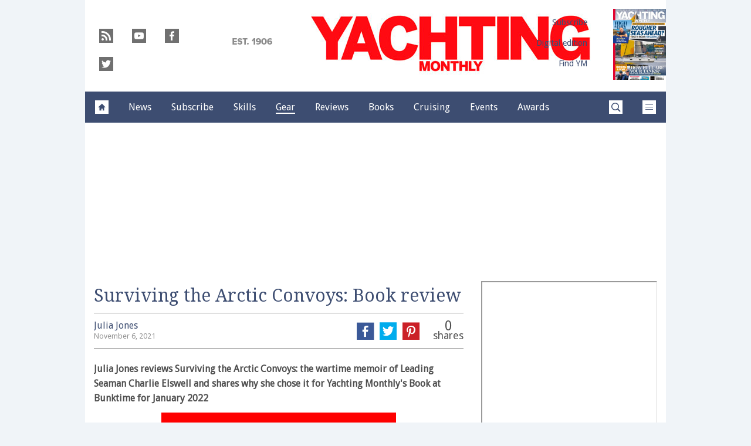

--- FILE ---
content_type: text/html; charset=UTF-8
request_url: https://www.yachtingmonthly.com/gear/surviving-the-arctic-convoys-book-review-82321
body_size: 25423
content:
<!doctype html>
<!--[if lt IE 7 ]> <html lang="en-US" class="no-js ie6 lt-ie9 lt-ie8 lt-ie7"> <![endif]-->
<!--[if IE 7 ]>    <html lang="en-US" class="no-js ie7 lt-ie9 lt-ie8"> <![endif]-->
<!--[if IE 8 ]>    <html lang="en-US" class="no-js ie8 lt-ie9"> <![endif]-->
<!--[if gt IE 8]><!--> <html lang="en-US" class="no-js"> <!--<![endif]-->
<head>

<!-- utf-8 -->
<meta charset="UTF-8" />

<!-- set mobile viewport -->
<meta name="viewport" content="width=device-width, initial-scale=1.0" />

<!-- wp_head -->
<title>Surviving the Arctic Convoys: Book review - Yachting Monthly</title>
<link rel="preload" href="https://www.yachtingmonthly.com/wp-content/plugins/keystone-jwplayer/assets/css/main.css" as="style" onload="this.onload=null;this.rel='stylesheet'"><style type="text/css">
@font-face {
	font-family: "keystone";
	font-weight: normal;
	font-style: normal;
	src:	url("//www.yachtingmonthly.com/wp-content/themes/keystone-theme/assets/fonts/pythagoras.woff2?v=1769080789") format("woff2"),
	url("//www.yachtingmonthly.com/wp-content/themes/keystone-theme/assets/fonts/pythagoras.woff?v=1769080789") format("woff");
}
.icon-spinner {
	background-image: url("//www.yachtingmonthly.com/wp-content/themes/keystone-theme/assets/images/spinner.gif");
}
.ie7 input {
	behavior:url("//www.yachtingmonthly.com/wp-content/themes/keystone-theme/assets/js/ext/boxsizing.htc");
}
</style><meta name='robots' content='max-image-preview:large' />
		<script type="text/javascript">
		window.ipcTags = {"site":"yachtingmonthly","theme":"keystone-theme","section":"gear","type":"article","cplatform":"keystone","dfp_config":{"required_tags":["type","section","site","tagging","pub","author","contentId","subtype","amp","single","page_slug","experiment"],"available_criteria":{"mobile":{"criteria":{"window_greater_than":{"width_minimum":0},"window_less_than_equal_to":{"width_maximum":689}},"display_mode":"mobile"},"tablet":{"criteria":{"window_greater_than":{"width_minimum":690},"window_less_than_equal_to":{"width_maximum":1019}},"display_mode":"mobile"},"desktop":{"criteria":{"window_greater_than":{"width_minimum":1020}},"display_mode":"desktop"}},"slots":{"col-3-plus":{"name":"billboard01","inview":false,"criteria":["desktop"],"sizes":[[970,250],[970,90],[728,90],[728,1]]},"col-2":{"name":"leaderboard01","inview":false,"criteria":["tablet"],"sizes":[[320,50],[320,1]]},"col-1":{"criteria":["mobile"],"inview":false,"name":"mobilebanner01","sizes":[[320,50],[320,1]]},"dfpad-mpu-1":{"name":"mpu01","inview":false,"criteria":["desktop","tablet","mobile"],"sizes":[[300,250]],"sizeMapping":[[[690,0],[[300,250],[300,600],[300,1050],[300,1]]],[[0,0],[[300,250],[320,50],[300,1]]]]},"dfpad-mpu-2":{"name":"mpu02","inview":true,"criteria":["desktop","tablet","mobile"],"sizes":[[300,250]],"sizeMapping":[[[690,0],[[300,250],[300,600],[300,1050],[300,1]]],[[0,0],[[300,250],[320,50],[300,1]]]]},"instream-1":{"name":"instream01","inview":true,"criteria":["mobile"],"sizes":[[300,250],[300,1]]},"instream-2":{"name":"instream02","inview":true,"criteria":["mobile"],"sizes":[[300,250],[300,1]]},"dfpad-overlay":{"name":"overlay","sizes":[1,1],"inview":false},"sharethrough-article-page":{"name":"sharethrougharticlepage","targeting":{"strnativekey":"aK3mV8AhNHZKf68W5zDSa5kG"},"criteria":["desktop","mobile"],"inview":true,"sizes":[[6,1],[6,1]]},"sharethrough-right-rail":{"name":"sharethroughrightrail","targeting":{"strnativekey":"Rp2mjrWsKPCSed9QcQwSwRQ4"},"criteria":["desktop","mobile"],"inview":true,"sizes":[[6,5],[6,5]]},"sharethrough-listing-small":{"name":"sharethroughlistingsmall","targeting":{"strnativekey":"hhivQmiRBgsFKxkhGaEfETrs"},"criteria":["desktop","mobile"],"inview":true,"sizes":[[6,2],[6,2]]},"sharethrough-listing-large":{"name":"sharethroughlistinglarge","targeting":{"strnativekey":"VaR59gF3BsAHjidsgQqtRD7M"},"criteria":["desktop","mobile"],"inview":true,"sizes":[[6,3],[6,3]]},"sharethrough-listing-grid":{"name":"sharethroughlistinggrid","targeting":{"strnativekey":"cuuPpvbA7xzWqTYsDwZf6q7r"},"criteria":["desktop","mobile"],"inview":true,"sizes":[[6,4],[6,4]]},"sharethrough-listing-generic":{"name":"sharethroughlistinggeneric","targeting":{"strnativekey":"HsnoD3Mbrb8pSA9v3bUsbhfz"},"criteria":["desktop","mobile"],"inview":true,"sizes":[[6,7],[6,7]]},"sharethrough-listing-generic-2":{"name":"sharethroughlistinggeneric2","targeting":{"strnativekey":"PhR6n5H8tCMhWVZWxbSwv6it"},"criteria":["desktop","mobile"],"inview":true,"sizes":[[6,8],[6,8]]},"sharethrough-listing-generic-3":{"name":"sharethroughlistinggeneric3","targeting":{"strnativekey":"mP1W4xpV9MXUNmetQYsTKesi"},"criteria":["desktop","mobile"],"inview":true,"sizes":[[6,9],[6,9]]},"sharethrough-listing-generic-4":{"name":"sharethroughlistinggeneric4","targeting":{"strnativekey":"iKsEe8qKpinhSHCzems5KYvy"},"criteria":["desktop","mobile"],"inview":true,"sizes":[[6,10],[6,10]]},"sharethrough-listing-generic-5":{"name":"sharethroughlistinggeneric5","targeting":{"strnativekey":"MpYWJgNJbMyLdjKByrQTgFpx"},"criteria":["desktop","mobile"],"inview":true,"sizes":[[6,11],[6,11]]},"sharethrough-home-generic":{"name":"sharethroughhomegeneric","targeting":{"strnativekey":"7KVqEZzoa9GDCacjhtXpLrc1"},"criteria":["desktop","mobile"],"inview":true,"sizes":[[6,12],[6,12]]},"sharethrough-home-generic-2":{"name":"sharethroughhomegeneric2","targeting":{"strnativekey":"WTpXtAG1R3Bfgvtenbphrzph"},"criteria":["desktop","mobile"],"inview":true,"sizes":[[6,13],[6,13]]},"sharethrough-home-generic-3":{"name":"sharethroughhomegeneric3","targeting":{"strnativekey":"fqDTzQcdXFXJBRrrCfgmUaEQ"},"criteria":["desktop","mobile"],"inview":true,"sizes":[[6,14],[6,14]]},"sharethrough-home-generic-4":{"name":"sharethroughhomegeneric4","targeting":{"strnativekey":"2hcXm8BrUBnfB3uhArn8w4C3"},"criteria":["desktop","mobile"],"inview":true,"sizes":[[6,15],[6,15]]},"sharethrough-home-generic-5":{"name":"sharethroughhomegeneric5","targeting":{"strnativekey":"EFqsDHPY7kZguRghpg7JM9Mb"},"criteria":["desktop","mobile"],"inview":true,"sizes":[[6,16],[6,16]]},"gumgum":{"name":"gumgum","inview":false,"criteria":["desktop","tablet","mobile"],"sizes":[8,2]},"dfpad-mpu-1-mobile":{"name":"mpu01","inview":true,"criteria":["mobile","tablet"],"sizes":[[300,250],[300,1]]},"dfpad-mpu-2-mobile":{"name":"mpu02","inview":true,"criteria":["mobile","tablet"],"sizes":[[300,250],[300,1]]},"dfpad-mpu-3-mobile":{"name":"mpu03","inview":true,"criteria":["mobile","tablet"],"sizes":[[300,250],[300,1]]},"dfpad-mpu-4-mobile":{"name":"mpu04","inview":true,"criteria":["mobile","tablet"],"sizes":[[300,250],[300,1]]},"dfpad-mpu-5-mobile":{"name":"mpu05","inview":true,"criteria":["mobile","tablet"],"sizes":[[300,250],[300,1]]},"instream":{"name":"instream","inview":false,"criteria":["desktop","tablet","mobile"],"sizes":[11,3]},"sovrn":{"name":"sovrn","inview":false,"criteria":["desktop","tablet","mobile"],"sizes":[12,2]}}},"env":"prod","geo":"","skimlinks_enabled":true,"pxslot_base":"article","amp":false,"experiment":249,"meta_title":"Surviving the Arctic Convoys: Book review","meta_description":"Yachting Monthly's literary reviewer Julia Jones examines Surviving the Arctic Convoys: the wartime memoir of Leading Seaman Charlie Elswell","page_slug":"\/gear\/surviving-the-arctic-convoys-book-review-82321","contentId":82321,"subtype":"image","tagging":["category:gear","post_tag:affiliates","post_tag:book_reviews","post_tag:sailing_books","publication_name:yachting_monthly","author:juliajones"],"author":"juliajones","authorName":"Julia Jones","datePublished":"20211106","hourPublished":"11","minPublished":"54","dateUpdated":"20220420","hourUpdated":"15","minUpdated":"13","single":true,"pub":"yachting_monthly","template":"single-post"};
		</script>

<!-- This site is optimized with the Yoast SEO plugin v11.2.1 - https://yoast.com/wordpress/plugins/seo/ -->
<meta name="description" content="Yachting Monthly&#039;s literary reviewer Julia Jones examines Surviving the Arctic Convoys: the wartime memoir of Leading Seaman Charlie Elswell"/>
<link rel="canonical" href="https://www.yachtingmonthly.com/gear/surviving-the-arctic-convoys-book-review-82321" />
<meta property="og:locale" content="en_US" />
<meta property="og:type" content="article" />
<meta property="og:title" content="Surviving the Arctic Convoys: Book review - Yachting Monthly" />
<meta property="og:description" content="Yachting Monthly&#039;s literary reviewer Julia Jones examines Surviving the Arctic Convoys: the wartime memoir of Leading Seaman Charlie Elswell" />
<meta property="og:url" content="https://www.yachtingmonthly.com/gear/surviving-the-arctic-convoys-book-review-82321" />
<meta property="og:site_name" content="Yachting Monthly" />
<meta property="article:tag" content="affiliates" />
<meta property="article:tag" content="book reviews" />
<meta property="article:tag" content="Yachting Monthly Book Club" />
<meta property="article:section" content="Gear" />
<meta property="article:published_time" content="2021-11-06T11:54:04+00:00" />
<meta property="article:modified_time" content="2022-04-20T14:13:07+01:00" />
<meta property="og:updated_time" content="2022-04-20T14:13:07+01:00" />
<meta property="og:image" content="https://keyassets.timeincuk.net/inspirewp/live/wp-content/uploads/sites/20/2021/10/Arctic-Convoy-Book-jacket.jpg" />
<meta property="og:image:secure_url" content="https://keyassets.timeincuk.net/inspirewp/live/wp-content/uploads/sites/20/2021/10/Arctic-Convoy-Book-jacket.jpg" />
<meta property="og:image:width" content="630" />
<meta property="og:image:height" content="630" />
<script type='application/ld+json' class='yoast-schema-graph yoast-schema-graph--main'>{"@context":"https://schema.org","@graph":[{"@type":"Organization","@id":"https://www.yachtingmonthly.com/#organization","name":"","url":"https://www.yachtingmonthly.com/","sameAs":[]},{"@type":"WebSite","@id":"https://www.yachtingmonthly.com/#website","url":"https://www.yachtingmonthly.com/","name":"Yachting Monthly","publisher":{"@id":"https://www.yachtingmonthly.com/#organization"},"potentialAction":{"@type":"SearchAction","target":"https://www.yachtingmonthly.com/?s={search_term_string}","query-input":"required name=search_term_string"}},{"@type":"WebPage","@id":"https://www.yachtingmonthly.com/gear/surviving-the-arctic-convoys-book-review-82321#webpage","url":"https://www.yachtingmonthly.com/gear/surviving-the-arctic-convoys-book-review-82321","inLanguage":"en-US","name":"Surviving the Arctic Convoys: Book review - Yachting Monthly","isPartOf":{"@id":"https://www.yachtingmonthly.com/#website"},"image":{"@type":"ImageObject","@id":"https://www.yachtingmonthly.com/gear/surviving-the-arctic-convoys-book-review-82321#primaryimage","url":"https://keyassets.timeincuk.net/inspirewp/live/wp-content/uploads/sites/20/2021/10/Arctic-Convoy-Book-jacket.jpg","width":630,"height":630,"caption":"Surviving the Arctic Convoys: the wartime memoir of Leading Seaman Charlie Elswell John R McKay Pen & Sword Maritime \u00a319.99"},"primaryImageOfPage":{"@id":"https://www.yachtingmonthly.com/gear/surviving-the-arctic-convoys-book-review-82321#primaryimage"},"datePublished":"2021-11-06T11:54:04+00:00","dateModified":"2022-04-20T14:13:07+01:00","description":"Yachting Monthly's literary reviewer Julia Jones examines Surviving the Arctic Convoys: the wartime memoir of Leading Seaman Charlie Elswell"},{"@type":"Article","@id":"https://www.yachtingmonthly.com/gear/surviving-the-arctic-convoys-book-review-82321#article","isPartOf":{"@id":"https://www.yachtingmonthly.com/gear/surviving-the-arctic-convoys-book-review-82321#webpage"},"author":{"@id":"https://www.yachtingmonthly.com/author/juliajones#author","name":"Julia Jones"},"publisher":{"@id":"https://www.yachtingmonthly.com/#organization"},"headline":"Surviving the Arctic Convoys: Book review","datePublished":"2021-11-06T11:54:04+00:00","dateModified":"2022-04-20T14:13:07+01:00","commentCount":0,"mainEntityOfPage":"https://www.yachtingmonthly.com/gear/surviving-the-arctic-convoys-book-review-82321#webpage","image":{"@id":"https://www.yachtingmonthly.com/gear/surviving-the-arctic-convoys-book-review-82321#primaryimage"},"keywords":"affiliates,book reviews,Yachting Monthly Book Club","articleSection":"Gear"},{"@type":"Person","@id":"https://www.yachtingmonthly.com/author/juliajones#author","name":"Julia Jones","image":{"@type":"ImageObject","@id":"https://www.yachtingmonthly.com/#personlogo","url":"https://secure.gravatar.com/avatar/d375bc73da115b929c3c1ea19f718a62?s=96&d=mm&r=g","caption":"Julia Jones"},"description":"Julia Jones was born in Woodbridge, Suffolk and spent much of her childhood on board <em>Peter Duck</em>, the yacht that had been built for Arthur Ransome. Her bunk was created from the space where Ransome had planned to store his typewriter \u2014 it was the perfect reading spot.\r\n\r\nHer father George Jones was a yacht broker and her uncle Jack Francis Jones a naval architect. They'd both been contributing to Yachting Monthly long before Julia and her brothers were born. In fact, if Julia's mother-to-be hadn't answered a Yachting Monthly advertisement, placed on behalf of the East Coast Yacht Agency, when she wanted to buy her first small yacht, the next generation would never have come into being.\r\n\r\n<em>Peter Duck</em> joined the family when Julia was not quite three, ensuring happy hours spent reading afloat from earliest years. Julia studied English at university and, much later completed a PhD on magazine fiction. She's been a bookseller, an OFSTED lay inspector, a WEA tutor, and community education organiser. Currently she runs Golden Duck - a home scale publishing business, is editor of The Deben magazine and a co-founder of John\u2019s Campaign (dementia support) - in addition to being YM\u2019s literary contributor.\r\n\r\nhttps://www.youtube.com/watch?v=n81WgssWeJY\r\n\r\nHer career as an author began with her biography of Essex detective novelist Margery Allingham but it was the return of <em>Peter Duck</em> from a period away from family ownership that gave her the confidence to try writing nautical adventure fiction. The six books of the 'Strong Winds' series were the result and there will, eventually, be a seventh.\r\n\r\nMeanwhile the chance discovery of a cruise typescript among her late father's papers prompted a change of course. The date was 1939 and he was 21. With war on the horizon he had joined the RNVSR -- the Yachtsman's Reserve -- and found himself on a small motor cruiser, heading for Danzig. This was August 1939! George and another RNVSR yachtsman were photographing German warships and other strategic locations. They were escorted away from German waters before they could reach Danzig.\r\n\r\nBy the time George got home to Suffolk, war had been declared and his call-up papers were waiting. He sent his warship photos to the Naval Intelligence Department. It wasn't long before Yachting Monthly also changed, devoting a section of every issue to RNVR (Royal Naval Volunteer Reserve) news. Yachting Monthly's editor, Maurice Griffiths, had also joined the RNVSR and left his deputy, Kathleen Palmer, coping almost singlehanded for the next six years. She found time to write to George encouraging him to try and get his August 1939 typescript published. But there were more urgent things to think about then.\r\n\r\n<a href=\"https://keyassets.timeincuk.net/inspirewp/live/wp-content/uploads/sites/20/2021/12/CRUISE_BESPOKE_RNVR_JONES.pdf\"><em>You can read more of George's story here (6MB PDF)</em></a>\r\n\r\nJust 80 years later Julia's been researching the lives of some of those other yachtsmen who volunteered for unknown wartime service. Her resulting book Uncommon Courage will be published in spring 2022. It's been a fascinating project but meanwhile her Yachting Monthly book page postbag offers constant reassurance that the spirit of adventure isn't dead - and neither is the urge to write and read about completed voyages - whether it's high latitude exploration or a home waters creek crawl.\r\n\r\nJulia still owns <em>Peter Duck</em>, with her husband, writer Francis Wheen. It's a particular delight to see some of her own children and grandchildren learning to love East Coast sailing. A couple of them have even had contributions published in the magazine....","sameAs":[]}]}</script>
<!-- / Yoast SEO plugin. -->

<link rel='dns-prefetch' href='//fonts.googleapis.com' />
<link rel='dns-prefetch' href='//keyassets.timeincuk.net' />
<link rel='dns-prefetch' href='//assets.ipcdigital.co.uk' />
<link href='https://securepubads.g.doubleclick.net' crossorigin rel='preconnect' />
<link rel="alternate" type="application/rss+xml" title="Yachting Monthly &raquo; Feed" href="https://www.yachtingmonthly.com/feed" />
		<style type="text/css">
			#wpadminbar #wp-admin-bar-my-networks > .ab-item:first-child:before {
				content: "\f325";
				top: 3px;
			}
		</style>
		<style id='wp-emoji-styles-inline-css' type='text/css'>

	img.wp-smiley, img.emoji {
		display: inline !important;
		border: none !important;
		box-shadow: none !important;
		height: 1em !important;
		width: 1em !important;
		margin: 0 0.07em !important;
		vertical-align: -0.1em !important;
		background: none !important;
		padding: 0 !important;
	}
</style>
<link rel='stylesheet' id='wp-block-library-css' href='https://www.yachtingmonthly.com/wp-includes/css/dist/block-library/style.min.css?ver=Ni40LjM' type='text/css' media='all' />
<style id='classic-theme-styles-inline-css' type='text/css'>
/*! This file is auto-generated */
.wp-block-button__link{color:#fff;background-color:#32373c;border-radius:9999px;box-shadow:none;text-decoration:none;padding:calc(.667em + 2px) calc(1.333em + 2px);font-size:1.125em}.wp-block-file__button{background:#32373c;color:#fff;text-decoration:none}
</style>
<style id='global-styles-inline-css' type='text/css'>
body{--wp--preset--color--black: #000000;--wp--preset--color--cyan-bluish-gray: #abb8c3;--wp--preset--color--white: #ffffff;--wp--preset--color--pale-pink: #f78da7;--wp--preset--color--vivid-red: #cf2e2e;--wp--preset--color--luminous-vivid-orange: #ff6900;--wp--preset--color--luminous-vivid-amber: #fcb900;--wp--preset--color--light-green-cyan: #7bdcb5;--wp--preset--color--vivid-green-cyan: #00d084;--wp--preset--color--pale-cyan-blue: #8ed1fc;--wp--preset--color--vivid-cyan-blue: #0693e3;--wp--preset--color--vivid-purple: #9b51e0;--wp--preset--gradient--vivid-cyan-blue-to-vivid-purple: linear-gradient(135deg,rgba(6,147,227,1) 0%,rgb(155,81,224) 100%);--wp--preset--gradient--light-green-cyan-to-vivid-green-cyan: linear-gradient(135deg,rgb(122,220,180) 0%,rgb(0,208,130) 100%);--wp--preset--gradient--luminous-vivid-amber-to-luminous-vivid-orange: linear-gradient(135deg,rgba(252,185,0,1) 0%,rgba(255,105,0,1) 100%);--wp--preset--gradient--luminous-vivid-orange-to-vivid-red: linear-gradient(135deg,rgba(255,105,0,1) 0%,rgb(207,46,46) 100%);--wp--preset--gradient--very-light-gray-to-cyan-bluish-gray: linear-gradient(135deg,rgb(238,238,238) 0%,rgb(169,184,195) 100%);--wp--preset--gradient--cool-to-warm-spectrum: linear-gradient(135deg,rgb(74,234,220) 0%,rgb(151,120,209) 20%,rgb(207,42,186) 40%,rgb(238,44,130) 60%,rgb(251,105,98) 80%,rgb(254,248,76) 100%);--wp--preset--gradient--blush-light-purple: linear-gradient(135deg,rgb(255,206,236) 0%,rgb(152,150,240) 100%);--wp--preset--gradient--blush-bordeaux: linear-gradient(135deg,rgb(254,205,165) 0%,rgb(254,45,45) 50%,rgb(107,0,62) 100%);--wp--preset--gradient--luminous-dusk: linear-gradient(135deg,rgb(255,203,112) 0%,rgb(199,81,192) 50%,rgb(65,88,208) 100%);--wp--preset--gradient--pale-ocean: linear-gradient(135deg,rgb(255,245,203) 0%,rgb(182,227,212) 50%,rgb(51,167,181) 100%);--wp--preset--gradient--electric-grass: linear-gradient(135deg,rgb(202,248,128) 0%,rgb(113,206,126) 100%);--wp--preset--gradient--midnight: linear-gradient(135deg,rgb(2,3,129) 0%,rgb(40,116,252) 100%);--wp--preset--font-size--small: 13px;--wp--preset--font-size--medium: 20px;--wp--preset--font-size--large: 36px;--wp--preset--font-size--x-large: 42px;--wp--preset--spacing--20: 0.44rem;--wp--preset--spacing--30: 0.67rem;--wp--preset--spacing--40: 1rem;--wp--preset--spacing--50: 1.5rem;--wp--preset--spacing--60: 2.25rem;--wp--preset--spacing--70: 3.38rem;--wp--preset--spacing--80: 5.06rem;--wp--preset--shadow--natural: 6px 6px 9px rgba(0, 0, 0, 0.2);--wp--preset--shadow--deep: 12px 12px 50px rgba(0, 0, 0, 0.4);--wp--preset--shadow--sharp: 6px 6px 0px rgba(0, 0, 0, 0.2);--wp--preset--shadow--outlined: 6px 6px 0px -3px rgba(255, 255, 255, 1), 6px 6px rgba(0, 0, 0, 1);--wp--preset--shadow--crisp: 6px 6px 0px rgba(0, 0, 0, 1);}:where(.is-layout-flex){gap: 0.5em;}:where(.is-layout-grid){gap: 0.5em;}body .is-layout-flow > .alignleft{float: left;margin-inline-start: 0;margin-inline-end: 2em;}body .is-layout-flow > .alignright{float: right;margin-inline-start: 2em;margin-inline-end: 0;}body .is-layout-flow > .aligncenter{margin-left: auto !important;margin-right: auto !important;}body .is-layout-constrained > .alignleft{float: left;margin-inline-start: 0;margin-inline-end: 2em;}body .is-layout-constrained > .alignright{float: right;margin-inline-start: 2em;margin-inline-end: 0;}body .is-layout-constrained > .aligncenter{margin-left: auto !important;margin-right: auto !important;}body .is-layout-constrained > :where(:not(.alignleft):not(.alignright):not(.alignfull)){max-width: var(--wp--style--global--content-size);margin-left: auto !important;margin-right: auto !important;}body .is-layout-constrained > .alignwide{max-width: var(--wp--style--global--wide-size);}body .is-layout-flex{display: flex;}body .is-layout-flex{flex-wrap: wrap;align-items: center;}body .is-layout-flex > *{margin: 0;}body .is-layout-grid{display: grid;}body .is-layout-grid > *{margin: 0;}:where(.wp-block-columns.is-layout-flex){gap: 2em;}:where(.wp-block-columns.is-layout-grid){gap: 2em;}:where(.wp-block-post-template.is-layout-flex){gap: 1.25em;}:where(.wp-block-post-template.is-layout-grid){gap: 1.25em;}.has-black-color{color: var(--wp--preset--color--black) !important;}.has-cyan-bluish-gray-color{color: var(--wp--preset--color--cyan-bluish-gray) !important;}.has-white-color{color: var(--wp--preset--color--white) !important;}.has-pale-pink-color{color: var(--wp--preset--color--pale-pink) !important;}.has-vivid-red-color{color: var(--wp--preset--color--vivid-red) !important;}.has-luminous-vivid-orange-color{color: var(--wp--preset--color--luminous-vivid-orange) !important;}.has-luminous-vivid-amber-color{color: var(--wp--preset--color--luminous-vivid-amber) !important;}.has-light-green-cyan-color{color: var(--wp--preset--color--light-green-cyan) !important;}.has-vivid-green-cyan-color{color: var(--wp--preset--color--vivid-green-cyan) !important;}.has-pale-cyan-blue-color{color: var(--wp--preset--color--pale-cyan-blue) !important;}.has-vivid-cyan-blue-color{color: var(--wp--preset--color--vivid-cyan-blue) !important;}.has-vivid-purple-color{color: var(--wp--preset--color--vivid-purple) !important;}.has-black-background-color{background-color: var(--wp--preset--color--black) !important;}.has-cyan-bluish-gray-background-color{background-color: var(--wp--preset--color--cyan-bluish-gray) !important;}.has-white-background-color{background-color: var(--wp--preset--color--white) !important;}.has-pale-pink-background-color{background-color: var(--wp--preset--color--pale-pink) !important;}.has-vivid-red-background-color{background-color: var(--wp--preset--color--vivid-red) !important;}.has-luminous-vivid-orange-background-color{background-color: var(--wp--preset--color--luminous-vivid-orange) !important;}.has-luminous-vivid-amber-background-color{background-color: var(--wp--preset--color--luminous-vivid-amber) !important;}.has-light-green-cyan-background-color{background-color: var(--wp--preset--color--light-green-cyan) !important;}.has-vivid-green-cyan-background-color{background-color: var(--wp--preset--color--vivid-green-cyan) !important;}.has-pale-cyan-blue-background-color{background-color: var(--wp--preset--color--pale-cyan-blue) !important;}.has-vivid-cyan-blue-background-color{background-color: var(--wp--preset--color--vivid-cyan-blue) !important;}.has-vivid-purple-background-color{background-color: var(--wp--preset--color--vivid-purple) !important;}.has-black-border-color{border-color: var(--wp--preset--color--black) !important;}.has-cyan-bluish-gray-border-color{border-color: var(--wp--preset--color--cyan-bluish-gray) !important;}.has-white-border-color{border-color: var(--wp--preset--color--white) !important;}.has-pale-pink-border-color{border-color: var(--wp--preset--color--pale-pink) !important;}.has-vivid-red-border-color{border-color: var(--wp--preset--color--vivid-red) !important;}.has-luminous-vivid-orange-border-color{border-color: var(--wp--preset--color--luminous-vivid-orange) !important;}.has-luminous-vivid-amber-border-color{border-color: var(--wp--preset--color--luminous-vivid-amber) !important;}.has-light-green-cyan-border-color{border-color: var(--wp--preset--color--light-green-cyan) !important;}.has-vivid-green-cyan-border-color{border-color: var(--wp--preset--color--vivid-green-cyan) !important;}.has-pale-cyan-blue-border-color{border-color: var(--wp--preset--color--pale-cyan-blue) !important;}.has-vivid-cyan-blue-border-color{border-color: var(--wp--preset--color--vivid-cyan-blue) !important;}.has-vivid-purple-border-color{border-color: var(--wp--preset--color--vivid-purple) !important;}.has-vivid-cyan-blue-to-vivid-purple-gradient-background{background: var(--wp--preset--gradient--vivid-cyan-blue-to-vivid-purple) !important;}.has-light-green-cyan-to-vivid-green-cyan-gradient-background{background: var(--wp--preset--gradient--light-green-cyan-to-vivid-green-cyan) !important;}.has-luminous-vivid-amber-to-luminous-vivid-orange-gradient-background{background: var(--wp--preset--gradient--luminous-vivid-amber-to-luminous-vivid-orange) !important;}.has-luminous-vivid-orange-to-vivid-red-gradient-background{background: var(--wp--preset--gradient--luminous-vivid-orange-to-vivid-red) !important;}.has-very-light-gray-to-cyan-bluish-gray-gradient-background{background: var(--wp--preset--gradient--very-light-gray-to-cyan-bluish-gray) !important;}.has-cool-to-warm-spectrum-gradient-background{background: var(--wp--preset--gradient--cool-to-warm-spectrum) !important;}.has-blush-light-purple-gradient-background{background: var(--wp--preset--gradient--blush-light-purple) !important;}.has-blush-bordeaux-gradient-background{background: var(--wp--preset--gradient--blush-bordeaux) !important;}.has-luminous-dusk-gradient-background{background: var(--wp--preset--gradient--luminous-dusk) !important;}.has-pale-ocean-gradient-background{background: var(--wp--preset--gradient--pale-ocean) !important;}.has-electric-grass-gradient-background{background: var(--wp--preset--gradient--electric-grass) !important;}.has-midnight-gradient-background{background: var(--wp--preset--gradient--midnight) !important;}.has-small-font-size{font-size: var(--wp--preset--font-size--small) !important;}.has-medium-font-size{font-size: var(--wp--preset--font-size--medium) !important;}.has-large-font-size{font-size: var(--wp--preset--font-size--large) !important;}.has-x-large-font-size{font-size: var(--wp--preset--font-size--x-large) !important;}
.wp-block-navigation a:where(:not(.wp-element-button)){color: inherit;}
:where(.wp-block-post-template.is-layout-flex){gap: 1.25em;}:where(.wp-block-post-template.is-layout-grid){gap: 1.25em;}
:where(.wp-block-columns.is-layout-flex){gap: 2em;}:where(.wp-block-columns.is-layout-grid){gap: 2em;}
.wp-block-pullquote{font-size: 1.5em;line-height: 1.6;}
</style>
<link rel='stylesheet' id='google-fonts-css' href='//fonts.googleapis.com/css?family=Droid+Sans%3Anormal%7CDroid+Serif%3Anormal&#038;ver=3582729954105368576' type='text/css' media='all' />
<link rel='stylesheet' id='keystone-css' href='https://keyassets.timeincuk.net/inspirewp/live/wp-content/uploads/sites/20/c4d627726b56d3dbdf71e11f28025b0d/keystone.css' type='text/css' media='all' />
<!-- IE icons  -->
<!--[if lt IE 8]>
<link rel='stylesheet' id='keystone-ie-icons-css' href='https://www.yachtingmonthly.com/wp-content/themes/keystone-theme/assets/less/keystone-ie-icons.css?ver=3582729954105368576' type='text/css' media='screen' />
<![endif]-->
<script>var onesignalConfig = {"appId":"2dd21df6-6f22-4e87-af6d-36aa23d23916"};</script>
<script src="https://cdn.onesignal.com/sdks/OneSignalSDK.js" async=""></script>
<script type="text/javascript" src="https://www.yachtingmonthly.com/wp-includes/js/jquery/jquery.min.js?ver=3.7.1" id="jquery-core-js"></script>
<link rel="https://api.w.org/" href="https://www.yachtingmonthly.com/wp-json/" /><link rel="alternate" type="application/json" href="https://www.yachtingmonthly.com/wp-json/wp/v2/posts/82321" /><link rel='shortlink' href='https://www.yachtingmonthly.com/?p=82321' />
<link rel="alternate" type="application/json+oembed" href="https://www.yachtingmonthly.com/wp-json/oembed/1.0/embed?url=https%3A%2F%2Fwww.yachtingmonthly.com%2Fgear%2Fsurviving-the-arctic-convoys-book-review-82321" />
<link rel="alternate" type="text/xml+oembed" href="https://www.yachtingmonthly.com/wp-json/oembed/1.0/embed?url=https%3A%2F%2Fwww.yachtingmonthly.com%2Fgear%2Fsurviving-the-arctic-convoys-book-review-82321&#038;format=xml" />
<meta property="fb:pages" content="8790910699" />		<script>
			!function(n,e,i){if(!n){n=n||{},window.permutive=n,n.q=[],n.config=i||{},n.config.apiKey=e,n.config.environment=n.config.environment||"production";for(var o=["addon","identify","track","trigger","query","segment","segments","ready","on","once","user","consent"],r=0;r<o.length;r++){var t=o[r];n[t]=function(e){return function(){var i=Array.prototype.slice.call(arguments,0);n.q.push({functionName:e,arguments:i})}}(t)}}}(window.permutive,"253158cc-875d-4ed4-a52d-e954eca49313",{});
			window.googletag=window.googletag||{},window.googletag.cmd=window.googletag.cmd||[],window.googletag.cmd.push(function(){if(0===window.googletag.pubads().getTargeting("permutive").length){var g=window.localStorage.getItem("_pdfps");window.googletag.pubads().setTargeting("permutive",g?JSON.parse(g):[])}});
			permutive.addon('web', {
				page: {
				  page: {
					 title: window.document.title || "",
					 type: window.ipcTags.type || "",
					 tags: [...(window.ipcTags.tagging || [])],
					 language: "en",
				  },
				  content: {
					 article: (window.ipcTags.type === "article" ? {
						publishDate: new Date([window.ipcTags.datePublished.slice(0, 4), window.ipcTags.datePublished.slice(4,6), window.ipcTags.datePublished.slice(6,8)].join('-')),
						authors: [window.ipcTags.authorName.split(' ').join('_').toLowerCase() || ""],
						id: window.ipcTags.contentId || "",
						updateDate: new Date([window.ipcTags.dateUpdated.slice(0, 4), window.ipcTags.dateUpdated.slice(4,6), window.ipcTags.dateUpdated.slice(6,8)].join('-')),
						verticals: [window.ipcTags.section || ""],
						subVerticals: [window.ipcTags.subsection || ""],
						language: "en"
					 } : {})
				  },
				  site: {
					 region: "",
					 brand: window.ipcTags.site || ""
				  }
				}
			});
		</script>
		<script async src="https://6093eccf-6734-4877-ac8b-83d6d0e27b46.edge.permutive.app/6093eccf-6734-4877-ac8b-83d6d0e27b46-web.js"></script>
				<script type="text/javascript" charset="utf-8">
		(function(a,b,c,d){
		    var protocol = "https://";
		    a="assets.ti-media.net/js/e1512726446_2a23693/min/gtm/utils-min.js";
		    b=document;c='script';d=b.createElement(c);d.src=protocol+a;d.async=true;d.type='text/java'+c;
		    a=b.getElementsByTagName(c)[0];a.parentNode.insertBefore(d,a);
		 })();
		</script>
	      <!-- Google Tag Manager -->
      <script>
        (function(w, d, s, l, i) {
          w[l] = w[l] || [];
          w[l].push({
            'gtm.start': new Date().getTime(),
            event: 'gtm.js'
          });
          var f = d.getElementsByTagName(s)[0],
            j = d.createElement(s),
            dl = l != 'dataLayer' ? '&l=' + l : '';
          j.async = true;
          j.src =
            'https://www.googletagmanager.com/gtm.js?id=' + i + dl;
          f.parentNode.insertBefore(j, f);
        })(window, document, 'script', 'dataLayer', 'GTM-M6MX7WK');
      </script>
      <!-- End Google Tag Manager -->
    <style type="text/css"> body.custom-background { -webkit-background-size: auto; -moz-background-size: auto; background-size: auto; } </style>

		<!-- allow pinned app in ie9+ / windows 8 -->
		<meta name="application-name" content="Yachting Monthly" />
		<meta name="msapplication-tooltip" content="Sailing news, blogs, boat and gear reviews"/>
		<meta name="msapplication-starturl" content="https://www.yachtingmonthly.com"/>
				
		<!-- icons -->
		<link rel="shortcut icon" type="image/x-icon" href="https://keyassets.timeincuk.net/inspirewp/live/wp-content/uploads/sites/20/2014/12/favicon.png" />
		<link rel="apple-touch-icon-precomposed" href="https://www.yachtingmonthly.com/wp-content/themes/keystone-theme/assets/images/apple-touch-icon-precomposed.png" />

		<style type="text/css" id="custom-background-css">
body.custom-background { background-color: #f0f4f8; }
</style>
			<style type="text/css" id="wp-custom-css">
			@media (min-width: 63em) {
	#taboola-mid-article {
	    width: 70%;
	    margin: 0 auto;
	}
}		</style>
		<!--[if lt IE 9]>
<script type='text/javascript' src='https://www.yachtingmonthly.com/wp-content/themes/keystone-theme/assets/js/ext/respond.js'></script>
<![endif]-->
<script>(function(H){H.className=H.className.replace(/\bno-js\b/,'js')})(document.documentElement)</script>

</head>

<body class="post-template-default single single-post postid-82321 single-format-standard custom-background has-adverts site-20 child-site y2026 m01 d24 h07 surviving-the-arctic-convoys-book-review pythagoras">
	<!-- Start keystone_after_body -->
	      <!-- Google Tag Manager (noscript) -->
      <noscript>
        <iframe src="https://www.googletagmanager.com/ns.html?id=GTM-M6MX7WK" height="0" width="0" style="display:none;visibility:hidden"></iframe>
      </noscript>
      <!-- End Google Tag Manager (noscript) -->
    	<!-- end keystone after body -->
	
	<div id="accessibility" class="sr-only">
		<a href="#content" class="skip-link">Skip to content &raquo;</a>
	</div><!-- #accessibility -->
	<div id="wrapper" class="hfeed container palette-a">

		<header id="header" role="banner" class="style-underline">
						<div class="row extended-header palette-a" id="extended-header-split">
				<div class="col-lg-3 col-md-3 hidden-sm hidden-xs" id="extended-header-left">
					<section id="embed_code-27" class=" widget widget-area-1-col widget_embed_code"><div style="margin-top:30px; margin-left: 20px;"><a href="/feed"><span style="font-family: keystone; font-size: 32px; color: #707070; margin-right: 8px; -webkit-font-smoothing: antialiased; -moz-osx-font-smoothing: grayscale;">r</span></a><a href="http://www.youtube.com/user/YachtingMonthly"><span style="font-family: keystone; font-size: 32px; color: #707070; margin-right: 8px; -webkit-font-smoothing: antialiased; -moz-osx-font-smoothing: grayscale;">y</span></a><a href="http://www.facebook.com/yachtingmonthlymag"><span style="font-family: keystone; font-size: 32px; color: #707070; margin-right: 8px; -webkit-font-smoothing: antialiased; -moz-osx-font-smoothing: grayscale;">f</span></a>
<a href="http://twitter.com/yachtingmonthly"><span style="font-family: keystone; font-size: 32px; color: #707070; -webkit-font-smoothing: antialiased; -moz-osx-font-smoothing: grayscale;">t</span></a></div>


</section><!-- .widget -->				</div>
				<div class="col-lg-6 col-md-6 col-sm-12 hidden-xs" id="extended-header-middle">
					<section id="keystone_logo_widget-2" class=" widget widget-area-2-col keystone_logo_widget-class"><h1 itemtype="http://schema.org/Organization" class="vcard site-title-new desktop-template text-center">
                  <a itemprop="url" href="https://www.yachtingmonthly.com" title="Yachting Monthly" class="url">
                    <span class="sr-only fn org nickname" itemprop="name">Yachting Monthly</span>
                    <img itemprop="logo" class="logo photo non-retina" src="https://keyassets.timeincuk.net/inspirewp/live/wp-content/uploads/sites/20/2022/05/YM-120-new.jpg?v=3582729954105368576" alt="Yachting Monthly" />
                    <img src="https://keyassets.timeincuk.net/inspirewp/live/wp-content/uploads/sites/20/2022/05/YM-120-new.jpg?v=3582729954105368576" alt="Yachting Monthly" class="retina"/>
                  </a>
                </h1></section><!-- .widget -->				</div>
				<div class="col-lg-3 col-md-3 hidden-sm hidden-xs" id="extended-header-right">
					<section id="keystone-magazine-header-2" class=" widget widget-area-1-col keystone-magazine-header-class">
	<div class="full magazine-widget clearfix">

		
			<div class="magazine-widget-text pull-left">
				<ul class="magazine-widget-links">
												
							<li><a href="https://subscribe.yachtingmonthly.com/az-magazines/34207741/yachting-monthly-subscription.thtml?j=XYM" title="Subscribe ">Subscribe </a></li>
																		
							<li><a href="/digital-editions/" title="Digital edition">Digital edition</a></li>
																		
							<li><a href="https://services.marketforce.co.uk/storelocator/search.aspx?magCode=824&amp;showmap=1" title="Find YM">Find YM</a></li>
															</ul>
			</div>
			<div class="magazine-widget-image pull-right">
				<a href="https://subscribe.yachtingmonthly.com/az-magazines/34207741/yachting-monthly-subscription.thtml?j=XYM" title="Latest Issue of Yachting Monthly"
				   class="magazine-cover-link">
					<img width="149" height="200" data-processed src="https://keyassets.timeincuk.net/inspirewp/live/wp-content/uploads/sites/20/2015/11/ym-placeholder.png" data-src="https://keyassets.timeincuk.net/inspirewp/live/wp-content/uploads/sites/20/2026/01/YAM323.cover_-149x200.jpg" class="lazyload blur-up magazine-cover " alt="Yachting Monthly cover" decoding="async" data-sizes="auto" data-srcset="https://keyassets.timeincuk.net/inspirewp/live/wp-content/uploads/sites/20/2026/01/YAM323.cover_-149x200.jpg 149w, https://keyassets.timeincuk.net/inspirewp/live/wp-content/uploads/sites/20/2026/01/YAM323.cover_-298x400.jpg 298w, https://keyassets.timeincuk.net/inspirewp/live/wp-content/uploads/sites/20/2026/01/YAM323.cover_-768x1032.jpg 768w, https://keyassets.timeincuk.net/inspirewp/live/wp-content/uploads/sites/20/2026/01/YAM323.cover_-1144x1536.jpg 1144w, https://keyassets.timeincuk.net/inspirewp/live/wp-content/uploads/sites/20/2026/01/YAM323.cover_-372x500.jpg 372w, https://keyassets.timeincuk.net/inspirewp/live/wp-content/uploads/sites/20/2026/01/YAM323.cover_.jpg 1489w" sizes="(max-width: 149px) 100vw, 149px" data-image-id="103766" />				</a>
			</div>

			</div>

	</section><!-- .widget -->				</div>
			</div>
		
<div class="row branding palette-a">
	<div class="col-xs-12 hidden-sm hidden-md hidden-lg">
		<h1 itemtype="http://schema.org/Organization" class="vcard site-title-new mobile-template ">
                  <a itemprop="url" href="https://www.yachtingmonthly.com" title="Yachting Monthly" class="url">
                    <span class="sr-only fn org nickname" itemprop="name">Yachting Monthly</span>
                    <img itemprop="logo" class="logo photo non-retina" src="https://keyassets.timeincuk.net/inspirewp/live/wp-content/uploads/sites/20/2015/08/YM-40px-new.jpg?v=3582729954105368576" alt="Yachting Monthly" />
                    <img src="https://keyassets.timeincuk.net/inspirewp/live/wp-content/uploads/sites/20/2014/11/ym-sml@2x.png?v=3582729954105368576" alt="Yachting Monthly" class="retina"/>
                  </a>
                </h1>	</div>
</div>

			<nav id="navigation" role="navigation" class="row">

				<div class="menu-tools menu-item-has-children">
					<a href="#" class="menu-toggle menu-icon-link">
						<span class="icon-menu"></span>
					</a>
					<ul class="menu-stash hidden-xs main-menu sub-menu"></ul>
				</div>

				<div class="menu-search menu-item-has-children">
					<a href="#" class="menu-toggle-search menu-icon-link">
						<span class="icon-search"></span>
					</a>
					<div class="sub-menu">
						<form role="search" method="get" class="search-form form-inline" action="https://www.yachtingmonthly.com/">
	<div class="input-group">
		<input type="search" value="" name="s" class="input-sm search-field form-control" placeholder="Search Yachting Monthly">
		<label class="sr-only">Search for:</label>
		<span class="input-group-btn">
			<button type="submit" class="search-submit btn btn-primary btn-sm">Search</button>
		</span>
	</div>
</form>					</div>
				</div>

				<div class="menu-navigation"><ul id="menu-navigation" class="main-menu"><li id="menu-item-14" class="menu-item menu-item-type-post_type menu-item-object-page menu-item-home menu-icon-home first-menu-item menu-item-14"><a href="https://www.yachtingmonthly.com/"><span class="menu-icon-item icon-home"></span></a></li>
<li id="menu-item-28186" class="menu-item menu-item-type-taxonomy menu-item-object-category no-icon menu-item-28186"><a href="https://www.yachtingmonthly.com/news"><span>News</span><span class="mobile-drop-down icon-down"></span></a></li>
<li id="menu-item-28198" class="menu-item menu-item-type-custom menu-item-object-custom menu-item-has-children no-icon menu-item-28198"><a href="https://www.magazinesdirect.com/XYM-brandsite"><span>Subscribe</span><span class="mobile-drop-down icon-down"></span></a>
<ul class="sub-menu">
	<li id="menu-item-28199" class="menu-item menu-item-type-custom menu-item-object-custom no-icon menu-item-28199"><a href="https://www.magazinesdirect.com/XYM-brandsite"><span>Print Subscription</span><span class="mobile-drop-down icon-down"></span></a></li>
	<li id="menu-item-28200" class="menu-item menu-item-type-post_type menu-item-object-page no-icon menu-item-28200"><a href="https://www.yachtingmonthly.com/digital-editions"><span>Digital Subscription</span><span class="mobile-drop-down icon-down"></span></a></li>
</ul>
</li>
<li id="menu-item-28519" class="menu-item menu-item-type-taxonomy menu-item-object-category menu-item-has-children no-icon menu-item-28519"><a href="https://www.yachtingmonthly.com/sailing-skills"><span>Skills</span><span class="mobile-drop-down icon-down"></span></a>
<ul class="sub-menu">
	<li id="menu-item-80721" class="menu-item menu-item-type-custom menu-item-object-custom no-icon menu-item-80721"><a href="https://www.yachtingmonthly.com/tag/practical-seamanship"><span>Seamanship</span><span class="mobile-drop-down icon-down"></span></a></li>
	<li id="menu-item-80722" class="menu-item menu-item-type-custom menu-item-object-custom no-icon menu-item-80722"><a href="https://www.yachtingmonthly.com/tag/how-to"><span>Knowledge</span><span class="mobile-drop-down icon-down"></span></a></li>
	<li id="menu-item-80723" class="menu-item menu-item-type-custom menu-item-object-custom no-icon menu-item-80723"><a href="https://www.yachtingmonthly.com/tag/learning-curve"><span>Real life lessons</span><span class="mobile-drop-down icon-down"></span></a></li>
	<li id="menu-item-76824" class="menu-item menu-item-type-custom menu-item-object-custom no-icon menu-item-76824"><a href="https://www.yachtingmonthly.com/tag/maintenance"><span>Maintenance</span><span class="mobile-drop-down icon-down"></span></a></li>
</ul>
</li>
<li id="menu-item-89429" class="menu-item menu-item-type-taxonomy menu-item-object-category current-post-ancestor current-menu-parent current-post-parent menu-item-has-children no-icon menu-item-89429"><a href="https://www.yachtingmonthly.com/gear"><span>Gear</span><span class="mobile-drop-down icon-down"></span></a>
<ul class="sub-menu">
	<li id="menu-item-80724" class="menu-item menu-item-type-custom menu-item-object-custom no-icon menu-item-80724"><a href="https://www.yachtingmonthly.com/tag/technology"><span>Tech</span><span class="mobile-drop-down icon-down"></span></a></li>
</ul>
</li>
<li id="menu-item-80725" class="menu-item menu-item-type-custom menu-item-object-custom menu-item-has-children no-icon menu-item-80725"><a href="https://www.yachtingmonthly.com/reviews"><span>Reviews</span><span class="mobile-drop-down icon-down"></span></a>
<ul class="sub-menu">
	<li id="menu-item-28216" class="menu-item menu-item-type-custom menu-item-object-custom no-icon menu-item-28216"><a href="https://www.yachtingmonthly.com/reviews?review_category=yacht-reviews"><span>Boats</span><span class="mobile-drop-down icon-down"></span></a></li>
	<li id="menu-item-80973" class="menu-item menu-item-type-custom menu-item-object-custom no-icon menu-item-80973"><a href="https://www.yachtingmonthly.com/tag/new-boat"><span>New Boats</span><span class="mobile-drop-down icon-down"></span></a></li>
	<li id="menu-item-80726" class="menu-item menu-item-type-custom menu-item-object-custom no-icon menu-item-80726"><a href="https://www.yachtingmonthly.com/reviews?review_category=gear-reviews"><span>Gear</span><span class="mobile-drop-down icon-down"></span></a></li>
</ul>
</li>
<li id="menu-item-78532" class="menu-item menu-item-type-custom menu-item-object-custom no-icon menu-item-78532"><a href="https://www.yachtingmonthly.com/tag/sailing-books"><span>Books</span><span class="mobile-drop-down icon-down"></span></a></li>
<li id="menu-item-28520" class="menu-item menu-item-type-taxonomy menu-item-object-category menu-item-has-children no-icon menu-item-28520"><a href="https://www.yachtingmonthly.com/cruising-guides"><span>Cruising</span><span class="mobile-drop-down icon-down"></span></a>
<ul class="sub-menu">
	<li id="menu-item-80727" class="menu-item menu-item-type-custom menu-item-object-custom no-icon menu-item-80727"><a href="https://www.yachtingmonthly.com/cruising-guides"><span>Guides</span><span class="mobile-drop-down icon-down"></span></a></li>
	<li id="menu-item-76825" class="menu-item menu-item-type-taxonomy menu-item-object-category no-icon menu-item-76825"><a href="https://www.yachtingmonthly.com/cruising-life"><span>Stories</span><span class="mobile-drop-down icon-down"></span></a></li>
</ul>
</li>
<li id="menu-item-77438" class="menu-item menu-item-type-taxonomy menu-item-object-category menu-item-has-children no-icon menu-item-77438"><a href="https://www.yachtingmonthly.com/boat-events"><span>Events</span><span class="mobile-drop-down icon-down"></span></a>
<ul class="sub-menu">
	<li id="menu-item-65693" class="menu-item menu-item-type-post_type menu-item-object-page no-icon menu-item-65693"><a href="https://www.yachtingmonthly.com/events-home/golden-globe-race"><span>Golden Globe Race</span><span class="mobile-drop-down icon-down"></span></a></li>
	<li id="menu-item-76689" class="menu-item menu-item-type-custom menu-item-object-custom no-icon menu-item-76689"><a href="/tag/vendee-globe"><span>Vendee Globe</span><span class="mobile-drop-down icon-down"></span></a></li>
	<li id="menu-item-80715" class="menu-item menu-item-type-custom menu-item-object-custom no-icon menu-item-80715"><a href="https://www.yachtingmonthly.com/tag/southampton-boat-show"><span>Southampton Boat Show</span><span class="mobile-drop-down icon-down"></span></a></li>
</ul>
</li>
<li id="menu-item-76322" class="menu-item menu-item-type-custom menu-item-object-custom menu-item-has-children no-icon menu-item-76322"><a href="https://www.yachtingmonthly.com/tag/awards"><span>Awards</span><span class="mobile-drop-down icon-down"></span></a>
<ul class="sub-menu">
	<li id="menu-item-76821" class="menu-item menu-item-type-custom menu-item-object-custom no-icon menu-item-76821"><a href="https://www.yachtingmonthly.com/tag/brian-black-memorial-award"><span>Brian Black Memorial Award</span><span class="mobile-drop-down icon-down"></span></a></li>
	<li id="menu-item-80728" class="menu-item menu-item-type-custom menu-item-object-custom no-icon menu-item-80728"><a href="https://www.yachtingmonthly.com/tag/awards"><span>Other awards</span><span class="mobile-drop-down icon-down"></span></a></li>
</ul>
</li>
<li id="menu-item-28201" class="menu-item menu-item-type-custom menu-item-object-custom menu-item-has-children no-icon menu-item-28201"><a href="https://forums.ybw.com/forums/yachting-monthlys-scuttlebutt.16/"><span>Forum</span><span class="mobile-drop-down icon-down"></span></a>
<ul class="sub-menu">
	<li id="menu-item-80825" class="menu-item menu-item-type-custom menu-item-object-custom no-icon menu-item-80825"><a href="https://forums.ybw.com/index.php?forums/yachting-monthly-book-club.59/"><span>YM Book Club forum</span><span class="mobile-drop-down icon-down"></span></a></li>
</ul>
</li>
<li id="menu-item-29860" class="menu-item menu-item-type-custom menu-item-object-custom no-icon menu-item-29860"><a href="http://www.ybw.com"><span>YBW.com</span><span class="mobile-drop-down icon-down"></span></a></li>
<li id="menu-item-84501" class="menu-item menu-item-type-custom menu-item-object-custom no-icon last-menu-item menu-item-84501"><a href="https://www.yachtingmonthly.com/about"><span>About us</span><span class="mobile-drop-down icon-down"></span></a></li>
</ul></div>
			</nav><!--  #navigation -->
		
		</header><!-- #header -->
		<aside class="row advert header-advert">
			<div class="section-content">
				<div class="hidden-xs hidden-sm">
					<div id="col-3-plus" class="ipc-advert"></div>				</div>
				<div class="hidden-xs hidden-md hidden-lg">
					<div id="col-2" class="ipc-advert"></div>				</div>
				<div class="hidden-md hidden-lg">
					<div id="col-1" class="ipc-advert"></div>				</div>
			</div>
		</aside>
				
		<div id="content" role="main">
	<div class="row">

		<div class="primary col-xs-12 col-md-8 col-lg-6">

			
				<div class="crumb-tags">
									</div>

				
				
<article class="single post-82321 post type-post status-publish format-standard has-post-thumbnail hentry category-gear tag-affiliates tag-book-reviews tag-sailing-books publication_name-yachting-monthly featured-image" role="article" itemscope itemtype="http://schema.org/Article">

	<meta itemscope itemprop="mainEntityOfPage" itemType="https://schema.org/WebPage" itemid="https://www.yachtingmonthly.com/gear/surviving-the-arctic-convoys-book-review-82321"/>
	<header class="page-header">

		<h1 class="entry-title sub-heading" itemprop="headline">Surviving the Arctic Convoys: Book review</h1>

		<div class="row author-share-wrapper">
	<div class="col-xs-7 col-sm-6 col-author">
				<div>
			<ul class="entry-meta">
				<li class="author entry-author" itemprop="author"><!-- Author Start --><span class="author vcard"><a href="https://www.yachtingmonthly.com/author/juliajones" title="Julia Jones&#039;s Profile" class="url fn" rel="author">Julia Jones</a></span><!-- Author End --></li>
				<li class="entry-date"><span>November 6, 2021</span><meta itemprop="datePublished" content="2021-11-06T11:54:04+00:00"></li>
			</ul>
		</div>
	</div>
	<div class="col-xs-5 col-sm-6 col-author social-container">
				<div class="pw-widget keystone-social-author  hidden-xs pull-right">
							<a class="share-button pw-button-facebook " target="_blank" href="https://www.facebook.com/sharer/sharer.php?u=http://www.yachtingmonthly.com/gear/surviving-the-arctic-convoys-book-review-82321"><span></span></a>
							<a class="share-button pw-button-twitter " target="_blank" href="https://twitter.com/intent/tweet?url=http://www.yachtingmonthly.com/gear/surviving-the-arctic-convoys-book-review-82321&text=Surviving the Arctic Convoys: Book review"><span></span></a>
							<a class="share-button pw-button-pinterest last" target="_blank" href="http://pinterest.com/pin/create/button/?url=http://www.yachtingmonthly.com/gear/surviving-the-arctic-convoys-book-review-82321&description=Surviving the Arctic Convoys: Book review"><span></span></a>
						<span class="share-count"><span class="pw-box-counter" data-url="http://www.yachtingmonthly.com/gear/surviving-the-arctic-convoys-book-review-82321">0</span>shares</span>
			<div class="clearfix"></div>
		</div>
			<div class="pw-widget keystone-social-author  visible-xs pull-right">
							<a class="share-button pw-button-facebook " target="_blank" href="https://www.facebook.com/sharer/sharer.php?u=http://www.yachtingmonthly.com/gear/surviving-the-arctic-convoys-book-review-82321"><span></span></a>
							<a class="share-button pw-button-twitter " target="_blank" href="https://twitter.com/intent/tweet?url=http://www.yachtingmonthly.com/gear/surviving-the-arctic-convoys-book-review-82321&text=Surviving the Arctic Convoys: Book review"><span></span></a>
							<a class="share-button pw-button-pinterest last" target="_blank" href="http://pinterest.com/pin/create/button/?url=http://www.yachtingmonthly.com/gear/surviving-the-arctic-convoys-book-review-82321&description=Surviving the Arctic Convoys: Book review"><span></span></a>
						<span class="share-count"><span class="pw-box-counter" data-url="http://www.yachtingmonthly.com/gear/surviving-the-arctic-convoys-book-review-82321">0</span>shares</span>
			<div class="clearfix"></div>
		</div>
		</div>

</div>

	</header>

	
	<div class="entry-content">

		<!-- Article Start -->

		         <p class="entry-lead-paragraph"><strong>Julia Jones reviews Surviving the Arctic Convoys: the wartime memoir of Leading Seaman Charlie Elswell and shares why she chose it for Yachting Monthly's Book at Bunktime for January 2022</strong></p>

		<div class="featured-media hide-secondary-pages">
	<div id="attachment_82324" class="featured-image " itemprop="image" itemscope itemtype="https://schema.org/ImageObject">
	<img width="400" height="400" data-processed src="https://keyassets.timeincuk.net/inspirewp/live/wp-content/uploads/sites/20/2015/11/ym-placeholder.png" data-src="https://keyassets.timeincuk.net/inspirewp/live/wp-content/uploads/sites/20/2021/10/Arctic-Convoy-Book-jacket-400x400.jpg" class="lazyload blur-up attachment-large size-large" alt="Surviving the Arctic Convoys: the wartime memoir of Leading Seaman Charlie Elswell John R McKay Pen &amp; Sword Maritime £19.99" decoding="async" fetchpriority="high" data-sizes="auto" data-srcset="https://keyassets.timeincuk.net/inspirewp/live/wp-content/uploads/sites/20/2021/10/Arctic-Convoy-Book-jacket-400x400.jpg 400w, https://keyassets.timeincuk.net/inspirewp/live/wp-content/uploads/sites/20/2021/10/Arctic-Convoy-Book-jacket-200x200.jpg 200w, https://keyassets.timeincuk.net/inspirewp/live/wp-content/uploads/sites/20/2021/10/Arctic-Convoy-Book-jacket-500x500.jpg 500w, https://keyassets.timeincuk.net/inspirewp/live/wp-content/uploads/sites/20/2021/10/Arctic-Convoy-Book-jacket.jpg 630w" sizes="(max-width: 400px) 100vw, 400px" data-image-id="82324" />		<meta itemprop="url" content="https://keyassets.timeincuk.net/inspirewp/live/wp-content/uploads/sites/20/2021/10/Arctic-Convoy-Book-jacket.jpg">
	<meta itemprop="width" content="630">
	<meta itemprop="height" content="630">
</div>
</div>

		<div class="crumb-tags tags-container">
	<div class="tags">
		<span>TAGS:</span>
		<a href="https://www.yachtingmonthly.com/tag/affiliates" class="btn btn-primary btn-xs" rel="tag">affiliates</a><a href="https://www.yachtingmonthly.com/tag/book-reviews" class="btn btn-primary btn-xs" rel="tag">book reviews</a><a href="https://www.yachtingmonthly.com/tag/sailing-books" class="btn btn-primary btn-xs" rel="tag">Yachting Monthly Book Club</a>	</div>
</div>

		<div itemprop="articleBody">
			<p><em>Surviving the Arctic Convoys: the wartime memoir of Leading Seaman Charlie Elswell</em><br />
John R McKay<br />
Pen &amp; Sword Maritime £19.99</p>
<p>For a long time the men who served on the Arctic convoys – both those on the merchant ships and on the escorting Royal Navy vessels felt that the particular hardships of their service had been overlooked.</p>
<p>In fiction <a href="https://target.georiot.com/Proxy.ashx?tsid=131250&amp;GR_URL=https%3A%2F%2Famazon.co.uk%2FHMS-Ulysses-Alistair-MacLean%2Fdp%2F0008337314%2Fref%3Dsr_1_1%3Fcrid%3DPM4DGJT1E27Q%26dchild%3D1%26keywords%3DAlistair%2BMcLean%25E2%2580%2599s%2BHMS%2BUlysses%26qid%3D1635160020%26qsid%3D261-8475778-5297742%26sprefix%3Dalistair%2Bmclean%2Bs%2Bhms%2Bulysses%252Caps%252C162%26sr%3D8-1%26sres%3DB002WPFGZU%252CB0046A9MX6%252CB002RI9AUE%252C0319242595%252CB002RI9DAQ%252CB015T9VVI6%252C0319242846%252CB002RI9SLU%252CB00GLGXN7Y%252C0319242757%252CB002RI9TW8%252C0319243052%252C0319242609%252C0319243613%252CB003VPWXGA%252C0319243265%26srpt%3DABIS_BOOK%26tag%3Dhawk-future-21%26ascsubtag%3Dyachtingmonthly-gb-7739005396632591000-21" target="_blank" rel="noopener noreferrer">Alistair McLean’s <em>HMS Ulysses</em></a> offered a gripping account written from direct experience and, as far as I was concerned, <a href="https://target.georiot.com/Proxy.ashx?tsid=131250&amp;GR_URL=https%3A%2F%2Famazon.co.uk%2FArctic-Convoys-1941-1945-Richard-Woodman%2Fdp%2F1844156117%2Fref%3Dsr_1_1%3Fcrid%3D8WXQLE5B4G9P%26dchild%3D1%26keywords%3DRichard%2BWoodman%2BArctic%2BConvoys%26qid%3D1635160062%26qsid%3D261-8475778-5297742%26sprefix%3Drichard%2Bwoodman%2Barctic%2Bconvoys%252Caps%252C115%26sr%3D8-1%26sres%3D1844156117%252C1472811100%252C1848840519%252CB00P1RSEZK%252C1099475260%252C0141982543%252C1471180492%252C0141194626%252CB089134ZT5%252C0415861772%252CB00OGLKI6U%252C1883413710%252CB01E9MTP4G%252CB01E9MTP3W%252CB01MRJY0XY%252C0879307617%26srpt%3DABIS_BOOK%26tag%3Dhawk-future-21%26ascsubtag%3Dyachtingmonthly-gb-7071219721660158000-21" target="_blank" rel="noopener noreferrer">Richard Woodman’s magisterial <em>Arctic Convoys</em></a> history was a revelation from the merchant navy perspective.</p>
<p>Author John R McKay had written his own novel <em>The Worst Journey in the World</em> using imagination and published sources so was delighted to receive a message from veteran Charlie Erswell congratulating him on his accuracy.</p>
<p>McKay and Erswell met and became friends. With the invaluable assistance of Erswell’s life Betty, McKay helped Charlie tell the story of his wartime experience as <em>Surviving the Arctic Convoys</em>.</p>
<p>Charlie Erswell saw this volume in print before he died, peacefully, at a care home in Wakefield on 19.10.2021 aged 97.</p>
<p>I’d written the following review of the book before I checked the author’s Twitter page and saw the notice of Charlie Erswell’s death.</p>
<p>Selecting the Book at Bunktime extract to be read around Christmas 2021 seems one small way of continuing to ensure that both the merchant seamen and the work of the Royal Navy escorts is remembered.</p>
<p>Continues below&#8230;</p>


<div id="accordion" class="collection-wrapper  ">

	
			<article class="media loop section-style-list-tiny post-80509 post type-post status-publish format-standard has-post-thumbnail hentry category-gear tag-affiliates tag-book-reviews tag-sailing-books publication_name-yachting-monthly featured-image" role="article">

				

					<div class="entry-media col-xs-12 col-sm-3">

						<a href="https://www.yachtingmonthly.com/gear/voyage-down-the-years-book-review-80509" rel="bookmark"><img decoding="async" width="1200" height="1200" data-processed src="https://keyassets.timeincuk.net/inspirewp/live/wp-content/uploads/sites/20/2015/11/ym-placeholder.png" data-src="https://keyassets.timeincuk.net/inspirewp/live/wp-content/uploads/sites/20/2021/08/A-voyage-down-the-years-1.jpg" class="lazyload blur-up attachment-square size-square wp-post-image" alt="A-voyage-down-the-years" data-sizes="auto" data-srcset="https://keyassets.timeincuk.net/inspirewp/live/wp-content/uploads/sites/20/2021/08/A-voyage-down-the-years-1.jpg 1200w, https://keyassets.timeincuk.net/inspirewp/live/wp-content/uploads/sites/20/2021/08/A-voyage-down-the-years-1-200x200.jpg 200w, https://keyassets.timeincuk.net/inspirewp/live/wp-content/uploads/sites/20/2021/08/A-voyage-down-the-years-1-400x400.jpg 400w, https://keyassets.timeincuk.net/inspirewp/live/wp-content/uploads/sites/20/2021/08/A-voyage-down-the-years-1-768x768.jpg 768w, https://keyassets.timeincuk.net/inspirewp/live/wp-content/uploads/sites/20/2021/08/A-voyage-down-the-years-1-500x500.jpg 500w" sizes="(max-width: 1200px) 100vw, 1200px" data-image-id="81054" /></a>
					</div>

					<div class="entry-content media-body col-xs-12 col-sm-9">

						<header class="entry-header">

							<h4 class="entry-title sub-heading media-heading">
								<a href="https://www.yachtingmonthly.com/gear/voyage-down-the-years-book-review-80509" rel="bookmark">A Voyage Down the Years: Book review</a>
							</h4>

						</header>

						<div class="entry-content">

                                                            <p>Julia Jones, Yachting Monthly's literary reviewer discusses A Voyage Down the Years by Guy Warner</p>
                            						</div>


						<footer>

							<ul class="entry-meta">

														
							</ul>
						</footer>

					</div>
					
			</article>

			
			<article class="media loop section-style-list-tiny post-80512 post type-post status-publish format-standard has-post-thumbnail hentry category-gear tag-affiliates tag-sailing-books publication_name-yachting-monthly featured-image" role="article">

				

					<div class="entry-media col-xs-12 col-sm-3">

						<a href="https://www.yachtingmonthly.com/gear/hillyard-the-man-his-boats-and-their-sailors-book-review-80512" rel="bookmark"><img decoding="async" width="1200" height="1200" data-processed src="https://keyassets.timeincuk.net/inspirewp/live/wp-content/uploads/sites/20/2015/11/ym-placeholder.png" data-src="https://keyassets.timeincuk.net/inspirewp/live/wp-content/uploads/sites/20/2021/08/Hillyard_BookClub.jpg" class="lazyload blur-up attachment-square size-square wp-post-image" alt="Hillyard: The Man, His Boats and Their Sailors" data-sizes="auto" data-srcset="https://keyassets.timeincuk.net/inspirewp/live/wp-content/uploads/sites/20/2021/08/Hillyard_BookClub.jpg 1200w, https://keyassets.timeincuk.net/inspirewp/live/wp-content/uploads/sites/20/2021/08/Hillyard_BookClub-200x200.jpg 200w, https://keyassets.timeincuk.net/inspirewp/live/wp-content/uploads/sites/20/2021/08/Hillyard_BookClub-400x400.jpg 400w, https://keyassets.timeincuk.net/inspirewp/live/wp-content/uploads/sites/20/2021/08/Hillyard_BookClub-768x768.jpg 768w, https://keyassets.timeincuk.net/inspirewp/live/wp-content/uploads/sites/20/2021/08/Hillyard_BookClub-500x500.jpg 500w" sizes="(max-width: 1200px) 100vw, 1200px" data-image-id="81000" /></a>
					</div>

					<div class="entry-content media-body col-xs-12 col-sm-9">

						<header class="entry-header">

							<h4 class="entry-title sub-heading media-heading">
								<a href="https://www.yachtingmonthly.com/gear/hillyard-the-man-his-boats-and-their-sailors-book-review-80512" rel="bookmark">Hillyard: The Man, His Boats and Their Sailors: Book review</a>
							</h4>

						</header>

						<div class="entry-content">

                                                            <p>Julia Jones, Yachting Monthly's literary reviewer discusses Hillyard: The Man, His Boats and Their Sailors, a biography that should be&hellip;</p>
                            						</div>


						<footer>

							<ul class="entry-meta">

														
							</ul>
						</footer>

					</div>
					
			</article>

			
			<article class="media loop section-style-list-tiny post-81096 post type-post status-publish format-standard has-post-thumbnail hentry category-gear tag-affiliates tag-sailing-books publication_name-yachting-monthly featured-image" role="article">

				

					<div class="entry-media col-xs-12 col-sm-3">

						<a href="https://www.yachtingmonthly.com/gear/the-sea-is-not-made-of-water-book-review-81096" rel="bookmark"><img loading="lazy" decoding="async" width="1200" height="1200" data-processed src="https://keyassets.timeincuk.net/inspirewp/live/wp-content/uploads/sites/20/2015/11/ym-placeholder.png" data-src="https://keyassets.timeincuk.net/inspirewp/live/wp-content/uploads/sites/20/2021/09/The_Sea_is_not_made_of_water.jpg" class="lazyload blur-up attachment-square size-square wp-post-image" alt="The Sea is not made of water book jacket" data-sizes="auto" data-srcset="https://keyassets.timeincuk.net/inspirewp/live/wp-content/uploads/sites/20/2021/09/The_Sea_is_not_made_of_water.jpg 1200w, https://keyassets.timeincuk.net/inspirewp/live/wp-content/uploads/sites/20/2021/09/The_Sea_is_not_made_of_water-200x200.jpg 200w, https://keyassets.timeincuk.net/inspirewp/live/wp-content/uploads/sites/20/2021/09/The_Sea_is_not_made_of_water-400x400.jpg 400w, https://keyassets.timeincuk.net/inspirewp/live/wp-content/uploads/sites/20/2021/09/The_Sea_is_not_made_of_water-768x768.jpg 768w, https://keyassets.timeincuk.net/inspirewp/live/wp-content/uploads/sites/20/2021/09/The_Sea_is_not_made_of_water-500x500.jpg 500w" sizes="(max-width: 1200px) 100vw, 1200px" data-image-id="81097" /></a>
					</div>

					<div class="entry-content media-body col-xs-12 col-sm-9">

						<header class="entry-header">

							<h4 class="entry-title sub-heading media-heading">
								<a href="https://www.yachtingmonthly.com/gear/the-sea-is-not-made-of-water-book-review-81096" rel="bookmark">The Sea Is Not Made of Water: Book review</a>
							</h4>

						</header>

						<div class="entry-content">

                                                            <p>"This is a book with the wow! factor." Julia Jones, Yachting Monthly's literary reviewer discusses The Sea Is Not Made&hellip;</p>
                            						</div>


						<footer>

							<ul class="entry-meta">

														
							</ul>
						</footer>

					</div>
					
			</article>

			
			<article class="media loop section-style-list-tiny post-82213 post type-post status-publish format-standard has-post-thumbnail hentry category-gear tag-affiliates tag-book-reviews tag-sailing-books publication_name-yachting-monthly featured-image" role="article">

				

					<div class="entry-media col-xs-12 col-sm-3">

						<a href="https://www.yachtingmonthly.com/gear/island-on-the-edge-a-life-on-soay-book-review-82213" rel="bookmark"><img loading="lazy" decoding="async" width="1200" height="1200" data-processed src="https://keyassets.timeincuk.net/inspirewp/live/wp-content/uploads/sites/20/2015/11/ym-placeholder.png" data-src="https://keyassets.timeincuk.net/inspirewp/live/wp-content/uploads/sites/20/2021/10/Island_on_the_edge_book.jpg" class="lazyload blur-up attachment-square size-square wp-post-image" alt="Island on the Edge: a life on Soay" data-sizes="auto" data-srcset="https://keyassets.timeincuk.net/inspirewp/live/wp-content/uploads/sites/20/2021/10/Island_on_the_edge_book.jpg 1200w, https://keyassets.timeincuk.net/inspirewp/live/wp-content/uploads/sites/20/2021/10/Island_on_the_edge_book-200x200.jpg 200w, https://keyassets.timeincuk.net/inspirewp/live/wp-content/uploads/sites/20/2021/10/Island_on_the_edge_book-400x400.jpg 400w, https://keyassets.timeincuk.net/inspirewp/live/wp-content/uploads/sites/20/2021/10/Island_on_the_edge_book-768x768.jpg 768w, https://keyassets.timeincuk.net/inspirewp/live/wp-content/uploads/sites/20/2021/10/Island_on_the_edge_book-500x500.jpg 500w" sizes="(max-width: 1200px) 100vw, 1200px" data-image-id="82215" /></a>
					</div>

					<div class="entry-content media-body col-xs-12 col-sm-9">

						<header class="entry-header">

							<h4 class="entry-title sub-heading media-heading">
								<a href="https://www.yachtingmonthly.com/gear/island-on-the-edge-a-life-on-soay-book-review-82213" rel="bookmark">Island on the Edge: a life on Soay: Book review</a>
							</h4>

						</header>

						<div class="entry-content">

                                                            <p>Julia Jones, Yachting Monthly's literary reviewer reads Island on the Edge: a life on Soay, by Anne Cholawo, and shares&hellip;</p>
                            						</div>


						<footer>

							<ul class="entry-meta">

														
							</ul>
						</footer>

					</div>
					
			</article>

			
</div>

<p>The Second World War Arctic convoys, carrying UK and US aid to Russia commenced in August 1941 just weeks after Stalin had become Britain’s unexpected ally.</p>
<p>Steaming at the speed of the slowest, heavy-laden merchant ship either from Reykjavik, Hvalfjodur or Loch Ewe, as far into the Arctic Ocean as ice would allow, round the northernmost coast of occupied Norway and on through the Barents Sea to Murmansk – or further to Archangel on the White Sea – was an almost unimaginable ordeal.</p>
<p>To the ‘normal’ hazards of extreme weather (the convoys ran throughout the winter months) were added the certainties of U-boat or air attack, especially when in range of the Scandinavian coast or when finally nearing their destinations in Russia.</p>
<p>This book recounts the experience of Leading Seaman Charlie Erswell, as told to historical novelist John R McKay.</p>
<p>Clearly the ‘as told to’ aspect takes something away from the immediate authenticity of the individual voice; however it does ensure that the essential fact-checking is there so the book can be read as history as well as memoir.</p>
<p>Charlie Erswell was 19 when he had his first experience of the ‘Kola Run’.</p><aside class="col-xs-12 sidebar sidebar-inline sidebar-double sidebar-primary-inline">
	<div class="row">
		<div id="taboola-mid-article"></div><script>window._taboolaSlots=window._taboolaSlots||[];window._taboolaSlots.push({"mode":"thumbnails-a-mid","container":"taboola-mid-article","placement":"Mid Article","target_type":"mix"});</script>	</div>
</aside>

<p>He was serving on HMS <em>Milne</em> escorting convoy PQ18 – the immediate successor to the famously disastrous PQ17 – and his memories of that action provide a worthy centrepiece to the book.</p>
<p>As with most memoirs it’s the human detail that sticks in the mind: the sustaining warmth of the navy ‘kye’, the difficulty of needing a pee when sent to action stations, the extreme sadness of being sent to collect dog-tags and paybooks from dead sailors; the recurrent spells of duty chipping ice from the ship’s superstructure.</p>
<p>Leading Seaman Erswell’s memories naturally include anecdotes from other sea areas and other aspects of his service life, including his immediate post-war experience in the merchant navy.</p>
<p>He repeats the Nelsonian point that the sailors of this country have got used to being feted in times of war and forgotten in peace.</p>
<p>The Arctic Star was not awarded until 2012.</p>
<p>Two years later Erswell was among recipients of the Ushakov medal from the Russian government with a certificate signed by President Putin.</p>
<p>I felt this pulled his story beyond the realm of history and into current affairs.</p>
<p>A worthwhile read.</p>
<p><a href="https://target.georiot.com/Proxy.ashx?tsid=131250&amp;GR_URL=https%3A%2F%2Famazon.co.uk%2FSurviving-Arctic-Convoys-Wartime-Memoirs%2Fdp%2F1399013033%2Fref%3Dsr_1_1%3Fcrid%3D2X3CGMZZWA71Y%26dchild%3D1%26keywords%3DSurviving%2Bthe%2BArctic%2BConvoys%26qid%3D1635159558%26qsid%3D261-8475778-5297742%26sprefix%3Dsurviving%2Bthe%2Barctic%2Bconvoys%252Caps%252C176%26sr%3D8-1%26sres%3D1399013033%252CB015OIPGQK%252CB01IVBN25E%252C1472811100%252C1472846605%252C1472831594%252CB00M7I1N8G%252C1472835859%252C1526709007%252C0091912237%252CB07VXZ199Q%252CB0799N3VMQ%26srpt%3DABIS_BOOK%26tag%3Dhawk-future-21%26ascsubtag%3Dyachtingmonthly-gb-1440603720949763300-21" target="_blank" rel="noopener noreferrer"><strong>Buy Surviving the Arctic Convoys: the wartime memoir of Leading Seaman Charlie Elswell at Amazon (UK)</strong></a></p>
<p><a href="https://target.georiot.com/Proxy.ashx?tsid=131250&amp;GR_URL=https%3A%2F%2Famazon.com%2FSurviving-Arctic-Convoys-Wartime-Memoirs%2Fdp%2F1399013033%2Fref%3Dsr_1_1%3Fcrid%3DDIR9ZD3VFPPP%26keywords%3DSurviving%2Bthe%2BArctic%2BConvoys%26qid%3D1635159564%26qsid%3D131-9976917-1738044%26sprefix%3Dsurviving%2Bthe%2Barctic%2Bconvoys%252Caps%252C335%26sr%3D8-1%26sres%3D1399013033%252C1472835859%252C1472831594%252CB0799N3VMQ%252C1526709007%26srpt%3DABIS_BOOK%26tag%3Dhawk-future-20%26ascsubtag%3Dyachtingmonthly-gb-6746509097294555000-20" target="_blank" rel="noopener noreferrer"><strong>Buy Surviving the Arctic Convoys: the wartime memoir of Leading Seaman Charlie Elswell at Amazon (US)</strong></a></p>
<h5>Note: We may earn a commission when you buy through links on our site, at no extra cost to you. This doesn’t affect our editorial independence.</h5>
<p><strong>Visit the Yachting Monthly Book Club for more of the <a href="https://www.yachtingmonthly.com/gear/the-best-sailing-books-cruising-guides-of-2020-73077" target="_blank" rel="noopener noreferrer">best sailing books</a> released this year.</strong></p>
<hr />
<h2>Enjoyed reading Surviving the Arctic Convoys: Book review?<img loading="lazy" decoding="async" class="alignright size-medium wp-image-76661" src="https://keyassets.timeincuk.net/inspirewp/live/wp-content/uploads/sites/20/2021/02/CLEANYAM260.cover_-143x200.jpg" alt="" width="143" height="200" srcset="https://keyassets.timeincuk.net/inspirewp/live/wp-content/uploads/sites/20/2021/02/CLEANYAM260.cover_-143x200.jpg 143w, https://keyassets.timeincuk.net/inspirewp/live/wp-content/uploads/sites/20/2021/02/CLEANYAM260.cover_-287x400.jpg 287w, https://keyassets.timeincuk.net/inspirewp/live/wp-content/uploads/sites/20/2021/02/CLEANYAM260.cover_-768x1071.jpg 768w, https://keyassets.timeincuk.net/inspirewp/live/wp-content/uploads/sites/20/2021/02/CLEANYAM260.cover_-1101x1536.jpg 1101w, https://keyassets.timeincuk.net/inspirewp/live/wp-content/uploads/sites/20/2021/02/CLEANYAM260.cover_-1468x2048.jpg 1468w, https://keyassets.timeincuk.net/inspirewp/live/wp-content/uploads/sites/20/2021/02/CLEANYAM260.cover_-358x500.jpg 358w, https://keyassets.timeincuk.net/inspirewp/live/wp-content/uploads/sites/20/2021/02/CLEANYAM260.cover_.jpg 1524w" sizes="(max-width: 143px) 100vw, 143px" /></h2>
<p><em>A subscription to Yachting Monthly magazine <strong>costs around 40% less than the cover price</strong>.</em></p>
<p><em>Print and digital editions <a href="https://www.magazinesdirect.com/az-magazines/34207741/yachting-monthly-subscription.thtml" target="_blank" rel="noopener noreferrer">are available through Magazines Direct &#8211; where you <strong>can also find the latest deals</strong></a>.</em></p>
<p><em>YM is packed with information to help you get the most from your time on the water.</em></p><aside class="col-xs-12 sidebar sidebar-inline sidebar-double sidebar-secondary-inline">
	<div class="row">
		<section id="keystone-voep-widget-2" class=" widget widget-area-2-col keystone-voep-widget">
<div class="jwplayer-container jwplayer-margin-bottom">
<div class="jwplayer-wrapper">
<div class="jwplayer-minimize-close">
				<svg xmlns="http://www.w3.org/2000/svg" class="jw-svg-icon jw-svg-icon-close" viewBox="0 0 240 240" focusable="false">
					<path d="M134.8,120l48.6-48.6c2-1.9,2.1-5.2,0.2-7.2c0,0-0.1-0.1-0.2-0.2l-7.4-7.4c-1.9-2-5.2-2.1-7.2-0.2c0,0-0.1,0.1-0.2,0.2L120,105.2L71.4,56.6c-1.9-2-5.2-2.1-7.2-0.2c0,0-0.1,0.1-0.2,0.2L56.6,64c-2,1.9-2.1,5.2-0.2,7.2c0,0,0.1,0.1,0.2,0.2l48.6,48.7l-48.6,48.6c-2,1.9-2.1,5.2-0.2,7.2c0,0,0.1,0.1,0.2,0.2l7.4,7.4c1.9,2,5.2,2.1,7.2,0.2c0,0,0.1-0.1,0.2-0.2l48.7-48.6l48.6,48.6c1.9,2,5.2,2.1,7.2,0.2c0,0,0.1-0.1,0.2-0.2l7.4-7.4c2-1.9,2.1-5.2,0.2-7.2c0,0-0.1-0.1-0.2-0.2L134.8,120z"></path>
				</svg>
			</div>
<div
				data-player="70IkPu7Z"
				data-key="YrQVN8MD"
				data-loaded="false"
				class="jwplayer"
				id="jwplayer_YrQVN8MD_70IkPu7Z_15_div">
			</div>
</p></div>
</p></div>
</section><!-- .widget -->	</div>
</aside>

<ul>
<li style="list-style-type: none">
<ul>
<li style="list-style-type: none">
<ul>
<li><em>Take your seamanship to the next level with tips, advice and skills from our experts</em></li>
<li><em>Impartial in-depth reviews of the latest yachts and equipment</em></li>
<li><em>Cruising guides to help you reach those dream destinations</em></li>
</ul>
</li>
</ul>
</li>
</ul>
<p><em>Follow us on <a href="https://www.facebook.com/yachtingmonthlymag" target="_blank" rel="noopener noreferrer"><strong>Facebook</strong></a>, <strong><a href="https://twitter.com/yachtingmonthly" target="_blank" rel="noopener noreferrer">Twitter</a></strong> and <strong><a href="https://www.instagram.com/yachtingmonthlymag/" target="_blank" rel="noopener noreferrer">Instagram.</a></strong></em></p>
<hr />
</p>		</div>

		
<div itemprop="publisher" itemscope itemtype="https://schema.org/Organization">
	<div itemprop="logo" itemscope itemtype="https://schema.org/ImageObject">
		<meta itemprop="url" content="https://keyassets.timeincuk.net/inspirewp/live/wp-content/uploads/sites/20/2022/05/YM-120-new.jpg">
		<meta itemprop="width" content="614">
		<meta itemprop="height" content="120">
	</div>
	<meta itemprop="name" content="Yachting Monthly">
</div>

		<meta itemprop="datePublished" content="2021-11-06T11:54:04+00:00"/>
<meta itemprop="dateModified" content="2022-04-20T15:13:07+01:00"/>
		
	</div>

	<footer></footer>

</article>

				
				<!-- Start outbrain -->


<!-- End outbrain -->

				
				
				<!-- Start taboola -->

<div id="taboola-below-article-thumbnails"></div><script>window._taboolaSlots=window._taboolaSlots||[];window._taboolaSlots.push({"mode":"alternating-thumbnails-a","container":"taboola-below-article-thumbnails","placement":"Below Article Thumbnails","target_type":"mix"});</script>
<!-- End taboola -->

			
		</div><!-- .primary -->

		<aside class="secondary col-xs-12 col-md-4 col-lg-6">

	<div class="row">

				<div class="col-xs-12 col-sm-6 col-md-12 col-lg-6 sidebar sidebar-secondary">
			<section id="custom_html-2" class="widget_text  widget widget-area-1-col widget_custom_html"><div class="textwidget custom-html-widget"><iframe src=" https://www.smartbrief.com/TheForecast?campaign=44a6208c" width="100%" height="1400"></iframe></div></section><!-- .widget --><section id="ipc-advert-id-3" class="widget widget-area-1-col ipc-advert-class"><div id="dfpad-mpu-1" class="ipc-advert"></div></section><!-- .widget --><section id="search-5" class="widget widget-area-1-col widget_search"><h1 class="widgettitle heading">Search for articles</h1><form role="search" method="get" class="search-form form-inline" action="https://www.yachtingmonthly.com/">
	<div class="input-group">
		<input type="search" value="" name="s" class="input-sm search-field form-control" placeholder="Search Yachting Monthly">
		<label class="sr-only">Search for:</label>
		<span class="input-group-btn">
			<button type="submit" class="search-submit btn btn-primary btn-sm">Search</button>
		</span>
	</div>
</form></section><!-- .widget --><!-- rss_processed_time  --><!-- generated from cache --><section id="review_finder-2" class="widget widget-area-1-col widget_review_finder"><h1 class="widgettitle heading">Review Finder</h1>		<form role="form" action="https://www.yachtingmonthly.com/reviews">

			
				<div class="row">
					<div class="col-xs-12">
						<div class="form-group form-group-review_category"><select  name='review_category' id='review_category' class='form-control input-xs'>
	<option value='' selected='selected'>All Review Categories</option>
<option class="level-0" value="gear-reviews" >Gear reviews</option><option class="level-0" value="yacht-reviews" >Yacht reviews</option></select>
</div><div class="form-group form-group-review_manufacturer"><select  name='review_manufacturer' id='review_manufacturer' class='form-control input-xs'>
	<option value='' selected='selected'>All Manufacturers</option>
<option class="level-0" value="albin" >Albin</option><option class="level-0" value="allures" >Allures</option><option class="level-0" value="alubat" >Alubat</option><option class="level-0" value="amel" >Amel</option><option class="level-0" value="anderson" >Anderson</option><option class="level-0" value="arcona-yachts" >Arcona Yachts</option><option class="level-0" value="artekno-finland" >Artekno (Finland)</option><option class="level-0" value="astus-boats" >Astus Boats</option><option class="level-0" value="atlanta-marine" >Atlanta Marine</option><option class="level-0" value="atlantic" >Atlantic</option><option class="level-0" value="azuree" >Azuree</option><option class="level-0" value="barbican-yachts" >Barbican Yachts</option><option class="level-0" value="bavaria" >Bavaria</option><option class="level-0" value="beneteau" >Bénéteau</option><option class="level-1" value="lagoon" >&nbsp;&nbsp;&nbsp;Lagoon</option><option class="level-0" value="bowman" >Bowman</option><option class="level-0" value="butler-mouldings" >Butler Mouldings</option><option class="level-0" value="c-yacht" >C-Yacht</option><option class="level-0" value="colvic" >Colvic</option><option class="level-0" value="contessa" >Contessa</option><option class="level-0" value="contest" >Contest</option><option class="level-0" value="damarin" >Damarin</option><option class="level-0" value="dehler" >Dehler</option><option class="level-0" value="delphia" >Delphia</option><option class="level-0" value="discovery-yachts" >Discovery Yachts</option><option class="level-0" value="django" >Django</option><option class="level-0" value="dragonfly" >Dragonfly</option><option class="level-0" value="dufour" >Dufour</option><option class="level-0" value="dufour-yachts" >Dufour Yachts</option><option class="level-0" value="elan" >Elan</option><option class="level-0" value="etap-yachts" >Etap Yachts</option><option class="level-0" value="fairey-marine" >Fairey Marine</option><option class="level-0" value="faurby" >Faurby</option><option class="level-0" value="folk-boat" >Folk Boat</option><option class="level-0" value="fountaine-pajot" >Fountaine Pajot</option><option class="level-0" value="freedom" >Freedom</option><option class="level-0" value="garcia" >Garcia</option><option class="level-0" value="gt-yachts" >GT Yachts</option><option class="level-0" value="gunfleet-marine" >Gunfleet Marine</option><option class="level-0" value="hallberg-rassy" >Hallberg Rassy</option><option class="level-0" value="halmatic" >Halmatic</option><option class="level-0" value="hanse" >Hanse</option><option class="level-0" value="hunter" >Hunter</option><option class="level-0" value="hylas" >Hylas</option><option class="level-0" value="island-packet-yachts" >Island Packet Yachts</option><option class="level-0" value="j-boats" >J-Boats</option><option class="level-0" value="jeanneau" >Jeanneau</option><option class="level-0" value="jeremy-rogers-limited" >Jeremy Rogers Limited</option><option class="level-0" value="km-yachtbuilders" >KM Yachtbuilders</option><option class="level-0" value="la-yacht" >LA Yacht</option><option class="level-0" value="legend" >Legend</option><option class="level-0" value="malo" >Malo&#776;</option><option class="level-0" value="maxi-yachts" >Maxi Yachts</option><option class="level-0" value="moody" >Moody</option><option class="level-0" value="najad" >Najad</option><option class="level-0" value="nicholson" >Nicholson</option><option class="level-0" value="nordship" >Nordship</option><option class="level-0" value="oyster" >Oyster</option><option class="level-0" value="premier-composites" >Premier Composites</option><option class="level-0" value="rival" >Rival</option><option class="level-0" value="rm-yachts" >RM Yachts</option><option class="level-0" value="rustler-yachts" >Rustler Yachts</option><option class="level-0" value="sabre" >Sabre</option><option class="level-0" value="sadler" >Sadler</option><option class="level-0" value="self-built" >Self-built</option><option class="level-0" value="sentijn" >Sentijn</option><option class="level-0" value="sigma" >Sigma</option><option class="level-0" value="sirius" >Sirius</option><option class="level-0" value="solaris" >Solaris</option><option class="level-0" value="sparkman-stephens" >Sparkman &amp; Stephens</option><option class="level-0" value="spirit" >Spirit</option><option class="level-0" value="spirit-yachts" >Spirit Yachts</option><option class="level-0" value="sunbeam" >Sunbeam</option><option class="level-0" value="super-seal" >Super Seal</option><option class="level-0" value="swan" >Swan</option><option class="level-0" value="walter-huismanroger-mallard" >Walter Huisman/Roger Mallard</option><option class="level-0" value="warrior" >Warrior</option><option class="level-0" value="wauquiez" >Wauquiez</option><option class="level-0" value="westerly" >Westerly</option><option class="level-0" value="western-yachts" >Western Yachts</option><option class="level-0" value="winner" >Winner</option><option class="level-0" value="x-yachts" >X-Yachts</option></select>
</div><div class="form-group form-group-review_type"><select  name='review_type' id='review_type' class='form-control input-xs'>
	<option value='' selected='selected'>All Review Types</option>
<option class="level-0" value="gear-review" >Gear Review</option><option class="level-1" value="marine-safety-gear" >&nbsp;&nbsp;&nbsp;Marine Safety Gear</option><option class="level-0" value="yacht-review" >Yacht review</option></select>
</div>					</div>
				</div>

				
						<div class="row">

				<div class="col-xs-5">
					<div class="form-group">
						<select class="form-control input-xs" name="min_price">
							<option value="">Min Price</option>
															<option value="5">&pound;5</option>
															<option value="10">&pound;10</option>
															<option value="15">&pound;15</option>
															<option value="20">&pound;20</option>
															<option value="25">&pound;25</option>
															<option value="30">&pound;30</option>
															<option value="35">&pound;35</option>
															<option value="40">&pound;40</option>
															<option value="45">&pound;45</option>
															<option value="50">&pound;50</option>
															<option value="10000">&pound;10,000</option>
															<option value="25000">&pound;25,000</option>
															<option value="40000">&pound;40,000</option>
															<option value="55000">&pound;55,000</option>
															<option value="70000">&pound;70,000</option>
															<option value="85000">&pound;85,000</option>
															<option value="100000">&pound;100,000</option>
															<option value="115000">&pound;115,000</option>
															<option value="130000">&pound;130,000</option>
															<option value="145000">&pound;145,000</option>
															<option value="160000">&pound;160,000</option>
															<option value="175000">&pound;175,000</option>
															<option value="190000">&pound;190,000</option>
															<option value="205000">&pound;205,000</option>
															<option value="220000">&pound;220,000</option>
															<option value="235000">&pound;235,000</option>
															<option value="250000">&pound;250,000</option>
															<option value="265000">&pound;265,000</option>
															<option value="280000">&pound;280,000</option>
															<option value="295000">&pound;295,000</option>
															<option value="310000">&pound;310,000</option>
															<option value="325000">&pound;325,000</option>
															<option value="340000">&pound;340,000</option>
													</select>
					</div>
				</div>
				<div class="col-xs-2">to</div>
				<div class="col-xs-5">
					<div class="form-group">
						<select class="form-control input-xs" name="max_price">
							<option value="">Max Price</option>
															<option value="5">&pound;5</option>
															<option value="10">&pound;10</option>
															<option value="15">&pound;15</option>
															<option value="20">&pound;20</option>
															<option value="25">&pound;25</option>
															<option value="30">&pound;30</option>
															<option value="35">&pound;35</option>
															<option value="40">&pound;40</option>
															<option value="45">&pound;45</option>
															<option value="50">&pound;50</option>
															<option value="10000">&pound;10,000</option>
															<option value="25000">&pound;25,000</option>
															<option value="40000">&pound;40,000</option>
															<option value="55000">&pound;55,000</option>
															<option value="70000">&pound;70,000</option>
															<option value="85000">&pound;85,000</option>
															<option value="100000">&pound;100,000</option>
															<option value="115000">&pound;115,000</option>
															<option value="130000">&pound;130,000</option>
															<option value="145000">&pound;145,000</option>
															<option value="160000">&pound;160,000</option>
															<option value="175000">&pound;175,000</option>
															<option value="190000">&pound;190,000</option>
															<option value="205000">&pound;205,000</option>
															<option value="220000">&pound;220,000</option>
															<option value="235000">&pound;235,000</option>
															<option value="250000">&pound;250,000</option>
															<option value="265000">&pound;265,000</option>
															<option value="280000">&pound;280,000</option>
															<option value="295000">&pound;295,000</option>
															<option value="310000">&pound;310,000</option>
															<option value="325000">&pound;325,000</option>
															<option value="340000">&pound;340,000</option>
													</select>
					</div>
				</div>

			</div>
			
			<div class="row">
				<div class="col-xs-12">

					<div class="form-group">
						<input type="search" class="form-control input-sm search-field" name="s" placeholder="Keyword">
					</div>

				</div>
			</div>

			<div class="row">
				<div class="col-xs-12">

					<div class="pull-right">
						<div class="form-group">
							<input type="submit" class="btn btn-sm btn-primary" value="Search">
						</div>
					</div>

				</div>
			</div>

		</form>
		</section><!-- .widget --><section id="ipc-advert-id-4" class="widget widget-area-1-col ipc-advert-class"><div id="dfpad-mpu-2" class="ipc-advert"></div></section><!-- .widget -->					
		</div>
				
				<div class="col-xs-12 col-sm-6 col-md-12 col-lg-6 sidebar sidebar-tertiary">
			<section id="keystone-query-widget-id-7" class="palette-a listing--single s-container widget widget-area-1-col keystone-query-widget"><h1 class="widgettitle heading">Latest issue</h1><div class="section section-style-list-large">

				<article class="loop post-103765 issue type-issue status-publish has-post-thumbnail hentry publication_name-yachting-monthly loop-even loop-0 featured-image" role="article">

				<header class="entry-header">

					<div class="entry-media">

						<a href="https://www.yachtingmonthly.com/publication/yachting-monthly/january-2026" rel="bookmark"><img width="149" height="200" data-processed src="https://keyassets.timeincuk.net/inspirewp/live/wp-content/uploads/sites/20/2015/11/ym-placeholder.png" data-src="https://keyassets.timeincuk.net/inspirewp/live/wp-content/uploads/sites/20/2026/01/YAM323.cover_-149x200.jpg" class="lazyload blur-up attachment-medium size-medium wp-post-image" alt="" decoding="async" loading="lazy" data-sizes="auto" data-srcset="https://keyassets.timeincuk.net/inspirewp/live/wp-content/uploads/sites/20/2026/01/YAM323.cover_-149x200.jpg 149w, https://keyassets.timeincuk.net/inspirewp/live/wp-content/uploads/sites/20/2026/01/YAM323.cover_-298x400.jpg 298w, https://keyassets.timeincuk.net/inspirewp/live/wp-content/uploads/sites/20/2026/01/YAM323.cover_-768x1032.jpg 768w, https://keyassets.timeincuk.net/inspirewp/live/wp-content/uploads/sites/20/2026/01/YAM323.cover_-1144x1536.jpg 1144w, https://keyassets.timeincuk.net/inspirewp/live/wp-content/uploads/sites/20/2026/01/YAM323.cover_-372x500.jpg 372w, https://keyassets.timeincuk.net/inspirewp/live/wp-content/uploads/sites/20/2026/01/YAM323.cover_.jpg 1489w" sizes="(max-width: 149px) 100vw, 149px" data-image-id="103766" /></a>
					</div>

					<h2 class="entry-title sub-heading media-heading"><a href="https://www.yachtingmonthly.com/publication/yachting-monthly/january-2026" rel="bookmark">January 2026</a></h2>

					<ul class="entry-meta">
																													</ul>

					
				</header>
				
				<div class="entry-content">

					<p>The January 2026 issue of Yachting Monthly is now available&#8230;</p>
									</div>

			</article>
		</div></section><!-- .widget --><section id="simpleimage-25" class=" widget widget-area-1-col widget_simpleimage">

	<p class="simple-image">
		<a href="http://bit.ly/2s6oGNP" target="_blank"><img width="300" height="600" data-processed src="https://keyassets.timeincuk.net/inspirewp/live/wp-content/uploads/sites/20/2015/11/ym-placeholder.png" data-src="https://keyassets.timeincuk.net/inspirewp/live/wp-content/uploads/sites/20/2023/03/YM-Subs_New.gif" class="lazyload blur-up attachment-full size-full" alt="" decoding="async" loading="lazy" data-image-id="93299" /></a>	</p>


</section><!-- .widget --><section id="simpleimage-23" class=" widget widget-area-1-col widget_simpleimage">



</section><!-- .widget -->					
		</div>
				
	</div>

</aside>



	</div><!-- .row -->

			<aside class="row">
		<div class="col-xs-12 sidebar sidebar-before-footer">
			<section id="embed_code-26" class=" widget widget-area-4-col widget_embed_code"><a href="https://www.ybw.com"><img src="https://keyassets.timeincuk.net/inspirewp/live/wp-content/uploads/sites/22/2015/06/YBW-foote-logo.jpg" style="display: inline; margin-right: 10px; width: 240px;" /></a>

<a href="https://www.yachtingworld.com"><img src="https://keyassets.timeincuk.net/inspirewp/live/wp-content/uploads/sites/22/2016/07/YACHTING-LOGO-BLACK-40px.jpg" style="display: inline; margin-right: 10px; margin-top: 13px; width: 240px;" /></a>

<a href="https://www.yachtingmonthly.com"><img src="https://keyassets.timeincuk.net/inspirewp/live/wp-content/uploads/sites/22/2015/06/YM-footer-logo.jpg" style="display: inline; margin-right: 10px; margin-top: 14px; width: 240px;" /></a>

<a href="https://www.pbo.co.uk"><img src="https://keyassets.timeincuk.net/inspirewp/live/wp-content/uploads/sites/22/2015/06/PBO-footer-logo.jpg" style="display: inline; margin-right: 10px; width: 240px;" /></a>

<a href="https://www.mby.com"><img src="https://keyassets.timeincuk.net/inspirewp/live/wp-content/uploads/sites/22/2015/06/MBY-footer-logo.jpg" style="display: inline; margin-right: 10px; width: 240px;" /></a></section><!-- .widget -->	
		</div>				
	</aside>
		
		</div><!-- #content -->

		<footer id="footer" role="contentinfo" class="row palette-b">

			<aside class="col-xs-12 col-sm-6 col-md-4 col-lg-3 sidebar sidebar-footer" role="complementary">
				<section id="nav_menu-4" class="widget widget-area-1-col widget_nav_menu"><h1 class="widgettitle heading">Yachting Monthly Sections</h1><div class="menu-footer-container"><ul id="menu-footer" class="menu"><li id="menu-item-28279" class="menu-item menu-item-type-taxonomy menu-item-object-category no-icon first-menu-item menu-item-28279"><a href="https://www.yachtingmonthly.com/news"><span>News</span></a></li>
<li id="menu-item-28552" class="menu-item menu-item-type-taxonomy menu-item-object-category no-icon menu-item-28552"><a href="https://www.yachtingmonthly.com/sailing-skills"><span>Sailing skills</span></a></li>
<li id="menu-item-28551" class="menu-item menu-item-type-taxonomy menu-item-object-category current-post-ancestor current-menu-parent current-post-parent no-icon menu-item-28551"><a href="https://www.yachtingmonthly.com/gear"><span>Gear</span></a></li>
<li id="menu-item-28286" class="menu-item menu-item-type-custom menu-item-object-custom no-icon menu-item-28286"><a href="/reviews"><span>Boat reviews</span></a></li>
<li id="menu-item-28550" class="menu-item menu-item-type-taxonomy menu-item-object-category no-icon menu-item-28550"><a href="https://www.yachtingmonthly.com/cruising-guides"><span>Cruising guides</span></a></li>
<li id="menu-item-28280" class="menu-item menu-item-type-custom menu-item-object-custom no-icon menu-item-28280"><a href="http://www.ybw.com/forums/forumdisplay.php?16-Yachting-Monthly-s-Scuttlebutt"><span>Forum</span></a></li>
<li id="menu-item-28284" class="menu-item menu-item-type-taxonomy menu-item-object-category no-icon menu-item-28284"><a href="https://www.yachtingmonthly.com/videos"><span>Videos</span></a></li>
<li id="menu-item-28290" class="menu-item menu-item-type-taxonomy menu-item-object-category no-icon menu-item-28290"><a href="https://www.yachtingmonthly.com/pictures"><span>Galleries</span></a></li>
<li id="menu-item-28288" class="menu-item menu-item-type-custom menu-item-object-custom no-icon menu-item-28288"><a href="http://www.ybw-boatsforsale.com/boat/yacht/w/"><span>Yachts for sale</span></a></li>
<li id="menu-item-28289" class="menu-item menu-item-type-custom menu-item-object-custom no-icon menu-item-28289"><a href="http://www.ybw-boatsforsale.com/adplacement/"><span>Sell your yacht</span></a></li>
<li id="menu-item-28553" class="menu-item menu-item-type-taxonomy menu-item-object-category no-icon menu-item-28553"><a href="https://www.yachtingmonthly.com/podcasts"><span>Podcasts</span></a></li>
<li id="menu-item-29859" class="menu-item menu-item-type-custom menu-item-object-custom no-icon last-menu-item menu-item-29859"><a href="http://www.ybw.com"><span>YBW.com</span></a></li>
</ul></div></section><!-- .widget -->			</aside>
			
			<aside class="hidden-xs col-sm-6 col-md-4 col-lg-3 sidebar sidebar-footer" role="complementary">
				<section id="nav_menu-2" class="widget widget-area-1-col widget_nav_menu"><h1 class="widgettitle heading">Other ways to read</h1><div class="menu-ways-to-read-container"><ul id="menu-ways-to-read" class="menu"><li id="menu-item-16" class="menu-item menu-item-type-post_type menu-item-object-page first-menu-item menu-item-16"><a href="https://www.yachtingmonthly.com/digital-editions"><span>Digital editions</span></a></li>
<li id="menu-item-17" class="menu-item menu-item-type-custom menu-item-object-custom last-menu-item menu-item-17"><a href="http://yachtingmonthly.specialist.wp.timeincuk.net/feed/"><span>RSS Feeds</span></a></li>
</ul></div></section><!-- .widget --><section id="nav_menu-3" class="widget widget-area-1-col widget_nav_menu"><h1 class="widgettitle heading">Get in touch</h1><div class="menu-contact-container"><ul id="menu-contact" class="menu"><li id="menu-item-101070" class="menu-item menu-item-type-custom menu-item-object-custom no-icon first-menu-item menu-item-101070"><a target="_blank" rel="noopener" href="https://go.future-advertising.com/Yachting-Monthly-Media-Kit.html"><span>Advertise</span></a></li>
<li id="menu-item-10" class="menu-item menu-item-type-post_type menu-item-object-page no-icon menu-item-10"><a href="https://www.yachtingmonthly.com/contact"><span>Contact us</span></a></li>
<li id="menu-item-28556" class="menu-item menu-item-type-post_type menu-item-object-page no-icon last-menu-item menu-item-28556"><a href="https://www.yachtingmonthly.com/about"><span>About us</span></a></li>
</ul></div></section><!-- .widget -->			</aside>

			<aside class="hidden-xs hidden-sm col-md-4 col-lg-3 sidebar sidebar-footer" role="complementary">
				<section id="search-3" class="widget widget-area-1-col widget_search"><h1 class="widgettitle heading">Search</h1><form role="search" method="get" class="search-form form-inline" action="https://www.yachtingmonthly.com/">
	<div class="input-group">
		<input type="search" value="" name="s" class="input-sm search-field form-control" placeholder="Search Yachting Monthly">
		<label class="sr-only">Search for:</label>
		<span class="input-group-btn">
			<button type="submit" class="search-submit btn btn-primary btn-sm">Search</button>
		</span>
	</div>
</form></section><!-- .widget --><section id="embed_code-2" class="widget widget-area-1-col widget_embed_code"><a href="/feed"><span style="font-family: keystone; font-size: 48px; color: #FF6600; margin-right: 8px;">r</span></a><a href="https://www.facebook.com/yachtingmonthlymag"><span style="font-family: keystone; font-size: 48px; color: #4c66a4; margin-right: 8px;">f</span></a><a href="https://twitter.com/yachtingmonthly"><span style="font-family: keystone; font-size: 48px; color: #4099FF;">t</span></a></section><!-- .widget --><section id="simpleimage-10" class=" widget widget-area-1-col widget_simpleimage">

	<p class="simple-image">
		<a href="https://www.ipso.co.uk/what-we-do/" target="_blank"><img width="300" height="135" data-processed src="https://keyassets.timeincuk.net/inspirewp/live/wp-content/uploads/sites/20/2015/11/ym-placeholder.png" data-src="https://keyassets.timeincuk.net/inspirewp/live/wp-content/uploads/sites/20/2019/11/ipso_regulated-300x135.png" class="lazyload blur-up attachment-medium size-medium" alt="" decoding="async" loading="lazy" data-sizes="auto" data-srcset="https://keyassets.timeincuk.net/inspirewp/live/wp-content/uploads/sites/20/2019/11/ipso_regulated-300x135.png 300w, https://keyassets.timeincuk.net/inspirewp/live/wp-content/uploads/sites/20/2019/11/ipso_regulated.png 533w" sizes="(max-width: 300px) 100vw, 300px" data-image-id="71076" /></a>	</p>


</section><!-- .widget -->			</aside>

			<aside class="hidden-xs hidden-sm hidden-md col-lg-3 sidebar sidebar-footer" role="complementary">
				<section id="keystone-magazine-header-3" class=" widget widget-area-1-col keystone-magazine-header-class">
	<div class="full magazine-widget clearfix">

		
			<div class="magazine-widget-image pull-left">
				<a href="https://www.yachtingmonthly.com/publication/yachting-monthly" title="Latest Issue of Yachting Monthly"
				   class="magazine-cover-link">
					<img width="149" height="200" data-processed src="https://keyassets.timeincuk.net/inspirewp/live/wp-content/uploads/sites/20/2015/11/ym-placeholder.png" data-src="https://keyassets.timeincuk.net/inspirewp/live/wp-content/uploads/sites/20/2026/01/YAM323.cover_-149x200.jpg" class="lazyload blur-up magazine-cover " alt="Yachting Monthly cover" decoding="async" loading="lazy" data-sizes="auto" data-srcset="https://keyassets.timeincuk.net/inspirewp/live/wp-content/uploads/sites/20/2026/01/YAM323.cover_-149x200.jpg 149w, https://keyassets.timeincuk.net/inspirewp/live/wp-content/uploads/sites/20/2026/01/YAM323.cover_-298x400.jpg 298w, https://keyassets.timeincuk.net/inspirewp/live/wp-content/uploads/sites/20/2026/01/YAM323.cover_-768x1032.jpg 768w, https://keyassets.timeincuk.net/inspirewp/live/wp-content/uploads/sites/20/2026/01/YAM323.cover_-1144x1536.jpg 1144w, https://keyassets.timeincuk.net/inspirewp/live/wp-content/uploads/sites/20/2026/01/YAM323.cover_-372x500.jpg 372w, https://keyassets.timeincuk.net/inspirewp/live/wp-content/uploads/sites/20/2026/01/YAM323.cover_.jpg 1489w" sizes="(max-width: 149px) 100vw, 149px" data-image-id="103766" />				</a>
			</div>
			<div class=" magazine-widget-text pull-right">
				<ul class="magazine-widget-links">
									</ul>
			</div>
			</div>

	</section><!-- .widget -->			</aside>

			<div class="clearfix"></div>

			<aside class="col-xs-12 sidebar sidebar-footer-required" role="complementary">
				<section id="text-2" class=" widget widget-area-4-col widget_text">			<div class="textwidget"><sub>© Future Publishing Limited Quay House, The Ambury, Bath BA1 1UA. All rights reserved. England and Wales company registration number 2008885. <a href="https://www.futureplc.com/terms-conditions/" target="_blank" rel="noopener">Terms & conditions</a> | <a href="https://www.futureplc.com/privacy-policy/" target="_blank" rel="noopener">Privacy policy</a> | <a href="#" class="privacy-settings-link">Privacy Settings</a></sub></div>
		</section><!-- .widget -->			</aside>

		</footer><!-- #footer -->
		
	</div><!-- #wrapper .hfeed -->

	<div id="wp-footer">
				<script type="text/javascript">
			(function() {
				/* Include required screen size functions right here */
				var getDisplayWidth=function(){var e=0;if(typeof window.innerWidth!="undefined"){e=window.innerWidth}else if(typeof document.documentElement!="undefined"&&typeof document.documentElement.clientWidth!="undefined"&&document.documentElement.clientWidth!=0){e=document.documentElement.clientWidth}else{e=document.getElementsByTagName("body")[0].clientWidth}return Number(e)};
				var getWindowSize = getDisplayWidth();
				window.ipcTags = window.ipcTags || {};
				/* Pageskin targeting stuff */
				if(getWindowSize >= 1350) {
					window.ipcTags['pageskin'] = 'yes';
				} else {
					window.ipcTags['pageskin'] = 'no';
				}

				
				if(getWindowSize >= 690) {
					window.ipcTags.platform = 'desktop';
				} else {
					window.ipcTags.platform = 'mobile';
				}

				
				window.ipcTags['dfp_config']['required_tags'].push('pageskin');
			})();
		</script>
		<script type='text/javascript'>
			(function(d,w){
				var s = d.createElement('script');
				w.lazySizesConfig = {'expFactor':'1'};
				s.src = 'https://www.yachtingmonthly.com/wp-content/plugins/keystone-images/assets/js/sizes.js?ver=0.0.1';
				d.body.appendChild(s);
			})(document,window);
		</script><script type="text/javascript" src="https://www.yachtingmonthly.com/wp-content/plugins/keystone-apester/dist/js/apester.min.js?ver=1.1.14" id="apester-ks-js"></script>
<script type="text/javascript" id="ks-jwplayer-js-js-extra">
/* <![CDATA[ */
var keystoneJWPlayerConfig = {"viewplay":"0","viewplay_sticky_tabswitch":"","sticky":"0","sticky_position":"right","mute":"0"};
/* ]]> */
</script>
<script type="text/javascript" src="https://www.yachtingmonthly.com/wp-content/plugins/keystone-jwplayer/assets/js/main.js?ver=1769080789" id="ks-jwplayer-js-js"></script>
<script type="text/javascript" src="https://www.yachtingmonthly.com/wp-content/plugins/keystone-taboola/assets/js/taboola.js?ver=0.0.6" id="taboola-js"></script>
<script type="text/javascript" src="https://www.yachtingmonthly.com/wp-content/themes/keystone-theme/assets/dist/scripts.min.js?ver=1769080789" id="keystone-js-js"></script>
<script type="text/javascript" id="keystone_newsletter_-script-js-extra">
/* <![CDATA[ */
var keystone_newsletter = {"form_url":"https:\/\/futureplc.slgnt.eu\/renderers\/xml.ashx?ID=D1_D5PhGOjFLCLMWsaKVw_IfQkEDktKgn5PPkWIy4HipTtNTTQphyrH3jiPOEEu7Q8XNpDIt5r1ofhhjj4&NEWSLETTER_CODE=XYM-X&BRAND_CODE=XYM&SOURCE_CODE=RRL"};
/* ]]> */
</script>
<script type="text/javascript" src="https://www.yachtingmonthly.com/wp-content/plugins/keystone-newsletter/widget/../dist/js/newsletter.min.js?ver=1769080789" id="keystone_newsletter_-script-js"></script>
<script type="text/javascript" id="ajax-script-js-extra">
/* <![CDATA[ */
var frontEndAjax = {"ajaxurl":"https:\/\/www.yachtingmonthly.com\/wp-admin\/admin-ajax.php","nonce":"488b38d81b"};
/* ]]> */
</script>
<script type="text/javascript" src="https://www.yachtingmonthly.com/wp-content/plugins/keystone-newsletter/widget/../dist/js/recaptcha.min.js?ver=1769080789" id="ajax-script-js"></script>
<script type="text/javascript">
/* <![CDATA[ */
window._wpemojiSettings = {"baseUrl":"https:\/\/s.w.org\/images\/core\/emoji\/14.0.0\/72x72\/","ext":".png","svgUrl":"https:\/\/s.w.org\/images\/core\/emoji\/14.0.0\/svg\/","svgExt":".svg","source":{"concatemoji":"https:\/\/www.yachtingmonthly.com\/wp-includes\/js\/wp-emoji-release.min.js?ver=Ni40LjM"}};
/*! This file is auto-generated */
!function(i,n){var o,s,e;function c(e){try{var t={supportTests:e,timestamp:(new Date).valueOf()};sessionStorage.setItem(o,JSON.stringify(t))}catch(e){}}function p(e,t,n){e.clearRect(0,0,e.canvas.width,e.canvas.height),e.fillText(t,0,0);var t=new Uint32Array(e.getImageData(0,0,e.canvas.width,e.canvas.height).data),r=(e.clearRect(0,0,e.canvas.width,e.canvas.height),e.fillText(n,0,0),new Uint32Array(e.getImageData(0,0,e.canvas.width,e.canvas.height).data));return t.every(function(e,t){return e===r[t]})}function u(e,t,n){switch(t){case"flag":return n(e,"\ud83c\udff3\ufe0f\u200d\u26a7\ufe0f","\ud83c\udff3\ufe0f\u200b\u26a7\ufe0f")?!1:!n(e,"\ud83c\uddfa\ud83c\uddf3","\ud83c\uddfa\u200b\ud83c\uddf3")&&!n(e,"\ud83c\udff4\udb40\udc67\udb40\udc62\udb40\udc65\udb40\udc6e\udb40\udc67\udb40\udc7f","\ud83c\udff4\u200b\udb40\udc67\u200b\udb40\udc62\u200b\udb40\udc65\u200b\udb40\udc6e\u200b\udb40\udc67\u200b\udb40\udc7f");case"emoji":return!n(e,"\ud83e\udef1\ud83c\udffb\u200d\ud83e\udef2\ud83c\udfff","\ud83e\udef1\ud83c\udffb\u200b\ud83e\udef2\ud83c\udfff")}return!1}function f(e,t,n){var r="undefined"!=typeof WorkerGlobalScope&&self instanceof WorkerGlobalScope?new OffscreenCanvas(300,150):i.createElement("canvas"),a=r.getContext("2d",{willReadFrequently:!0}),o=(a.textBaseline="top",a.font="600 32px Arial",{});return e.forEach(function(e){o[e]=t(a,e,n)}),o}function t(e){var t=i.createElement("script");t.src=e,t.defer=!0,i.head.appendChild(t)}"undefined"!=typeof Promise&&(o="wpEmojiSettingsSupports",s=["flag","emoji"],n.supports={everything:!0,everythingExceptFlag:!0},e=new Promise(function(e){i.addEventListener("DOMContentLoaded",e,{once:!0})}),new Promise(function(t){var n=function(){try{var e=JSON.parse(sessionStorage.getItem(o));if("object"==typeof e&&"number"==typeof e.timestamp&&(new Date).valueOf()<e.timestamp+604800&&"object"==typeof e.supportTests)return e.supportTests}catch(e){}return null}();if(!n){if("undefined"!=typeof Worker&&"undefined"!=typeof OffscreenCanvas&&"undefined"!=typeof URL&&URL.createObjectURL&&"undefined"!=typeof Blob)try{var e="postMessage("+f.toString()+"("+[JSON.stringify(s),u.toString(),p.toString()].join(",")+"));",r=new Blob([e],{type:"text/javascript"}),a=new Worker(URL.createObjectURL(r),{name:"wpTestEmojiSupports"});return void(a.onmessage=function(e){c(n=e.data),a.terminate(),t(n)})}catch(e){}c(n=f(s,u,p))}t(n)}).then(function(e){for(var t in e)n.supports[t]=e[t],n.supports.everything=n.supports.everything&&n.supports[t],"flag"!==t&&(n.supports.everythingExceptFlag=n.supports.everythingExceptFlag&&n.supports[t]);n.supports.everythingExceptFlag=n.supports.everythingExceptFlag&&!n.supports.flag,n.DOMReady=!1,n.readyCallback=function(){n.DOMReady=!0}}).then(function(){return e}).then(function(){var e;n.supports.everything||(n.readyCallback(),(e=n.source||{}).concatemoji?t(e.concatemoji):e.wpemoji&&e.twemoji&&(t(e.twemoji),t(e.wpemoji)))}))}((window,document),window._wpemojiSettings);
/* ]]> */
</script>
		<script defer type="text/javascript">
			(function(){
				var n='scr'+'ipt',p=document.getElementsByTagName(n)[0],s=document.createElement(n);
				s.defer=true;
				s.src='https://bordeaux.futurecdn.net/bordeaux.js'
				p.parentNode.insertBefore(s,p);
			})();

			function slugify(str) {
				return String(str)
					.toLowerCase()
					.replace(/[^\w\s]/g, ' ')
					.replace(/\ +/g, '_')
					.replace(/\-$/g, '')
					.replace(/^\-/g, '');
			}

			function formatTargetingParam(param) {
				if ( !Array.isArray(param) ) {
					return slugify(param);
				}
				let result = [];
				for (var subParam of param) {
					result.push(slugify(subParam));
				}
				return result;
			}

			var readCookie = function(name) {
				var cookieData = document.cookie
					.split('; ')
					.find(function(row) { return row.startsWith(name); });
				
				if (!cookieData) {
					return null;
				}
				
				return cookieData.split('=')[1];
			}

			var premiumAccessCookie = '_pc_u4nAQhbEBHpX7X3b';
			var isPremiumAccess = readCookie(premiumAccessCookie) === 'active';
			window.disableBordeaux = isPremiumAccess;

			if (isPremiumAccess) {
				// Add the no-leaderboard class to hide the ads placeholders
				document.body.classList.add('no-leaderboard');

				// Add class to page header to indicate user status
				document.getElementById('header').classList.add('piano-loggedin');
			}

			var googletag = googletag || {};
			var target = {};
			
			googletag.cmd = googletag.cmd || [];
			targetingParameters = {};
			targetingParameters.env = ipcTags.env;
			for (var v of ipcTags.dfp_config.required_tags) {
				if (typeof ipcTags[v] !== 'undefined') {
					var value = ipcTags[v];
					if (v === 'experiment') {
						value = 249;
					}
					targetingParameters[v] = formatTargetingParam(value);
				}
			}

			window.bordeaux = window.bordeaux || {};
			window.bordeaux.cmd = window.bordeaux.cmd || [];
			window.bordeaux.cmd.push(function(){
				window.bordeaux.setTargeting(targetingParameters);
				window.bordeaux.setPageTemplate(window.ipcTags.type);
				window.bordeaux.setPageCategory(window.ipcTags.section)
				if (!window.disableBordeaux) {
					window.bordeaux.init();
				}
			});
		</script>
		<div id="dfpad-overlay" class="ipc-advert"></div><div id="gumgum" class="ipc-advert"></div><div id="instream" class="ipc-advert"></div><div id="sovrn" class="ipc-advert"></div>	</div><!-- #wp-footer -->

</body>
</html>